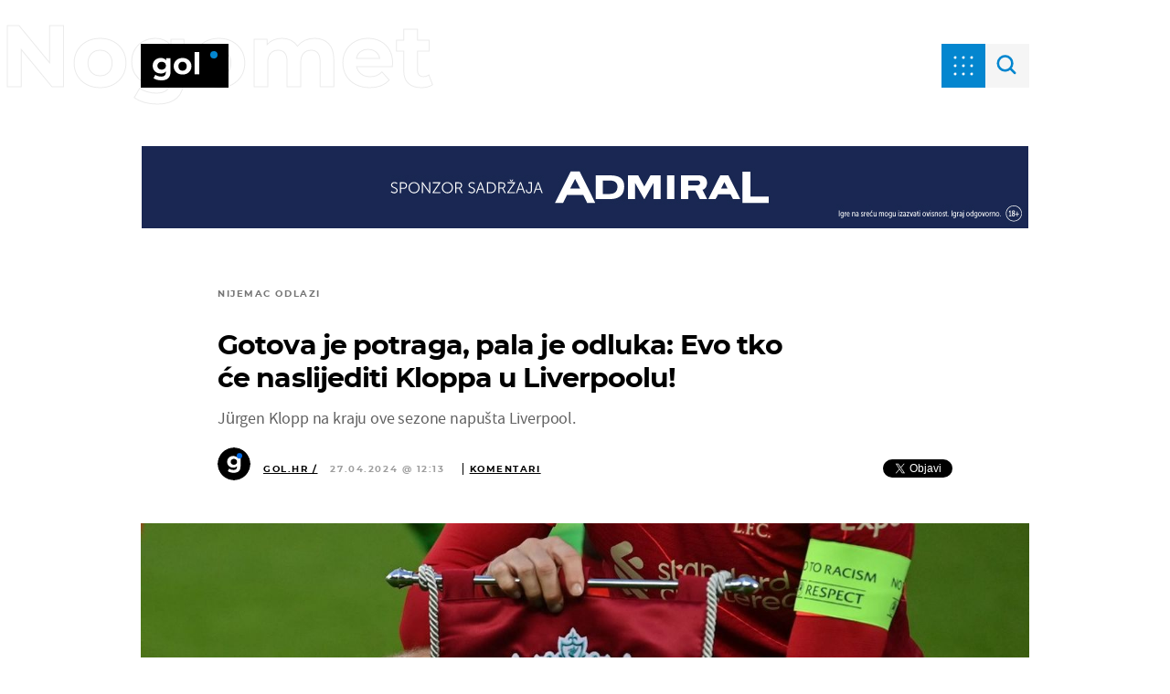

--- FILE ---
content_type: image/svg+xml
request_url: https://gol.dnevnik.hr/static/hr/cms/gol_2020/img/icons/instagram.svg
body_size: 154
content:
<svg width="22" height="22" viewBox="0 0 22 22" fill="none" xmlns="http://www.w3.org/2000/svg">
<path d="M11 5.60938C8 5.60938 5.60938 8.04688 5.60938 11C5.60938 14 8 16.3906 11 16.3906C13.9531 16.3906 16.3906 14 16.3906 11C16.3906 8.04688 13.9531 5.60938 11 5.60938ZM11 14.5156C9.07812 14.5156 7.48438 12.9688 7.48438 11C7.48438 9.07812 9.03125 7.53125 11 7.53125C12.9219 7.53125 14.4688 9.07812 14.4688 11C14.4688 12.9688 12.9219 14.5156 11 14.5156ZM17.8438 5.42188C17.8438 4.71875 17.2812 4.15625 16.5781 4.15625C15.875 4.15625 15.3125 4.71875 15.3125 5.42188C15.3125 6.125 15.875 6.6875 16.5781 6.6875C17.2812 6.6875 17.8438 6.125 17.8438 5.42188ZM21.4062 6.6875C21.3125 5 20.9375 3.5 19.7188 2.28125C18.5 1.0625 17 0.6875 15.3125 0.59375C13.5781 0.5 8.375 0.5 6.64062 0.59375C4.95312 0.6875 3.5 1.0625 2.23438 2.28125C1.01562 3.5 0.640625 5 0.546875 6.6875C0.453125 8.42188 0.453125 13.625 0.546875 15.3594C0.640625 17.0469 1.01562 18.5 2.23438 19.7656C3.5 20.9844 4.95312 21.3594 6.64062 21.4531C8.375 21.5469 13.5781 21.5469 15.3125 21.4531C17 21.3594 18.5 20.9844 19.7188 19.7656C20.9375 18.5 21.3125 17.0469 21.4062 15.3594C21.5 13.625 21.5 8.42188 21.4062 6.6875ZM19.1562 17.1875C18.8281 18.125 18.0781 18.8281 17.1875 19.2031C15.7812 19.7656 12.5 19.625 11 19.625C9.45312 19.625 6.17188 19.7656 4.8125 19.2031C3.875 18.8281 3.17188 18.125 2.79688 17.1875C2.23438 15.8281 2.375 12.5469 2.375 11C2.375 9.5 2.23438 6.21875 2.79688 4.8125C3.17188 3.92188 3.875 3.21875 4.8125 2.84375C6.17188 2.28125 9.45312 2.42188 11 2.42188C12.5 2.42188 15.7812 2.28125 17.1875 2.84375C18.0781 3.17188 18.7812 3.92188 19.1562 4.8125C19.7188 6.21875 19.5781 9.5 19.5781 11C19.5781 12.5469 19.7188 15.8281 19.1562 17.1875Z" fill="#EEEEEE"/>
</svg>


--- FILE ---
content_type: text/javascript
request_url: https://html-load.com/loader.min.js
body_size: 28709
content:
// 
//# sourceMappingURL=[data-uri]
(function(){function e(n,o){const r=t();return(e=function(e,t){return r[e-=302]})(n,o)}function t(){const e=["eVw2WmcxcW1ea3pjJ3woWWlvUiI+Rgo=",'{"apply-ratio":1,"',"close","configIndex","HTMLFormElement","alphaStr","unknown","text/css","collect","onreadystatechange","gpt-nextmillenium","YEg7NFN5TUIuCmZ1eG52I1JyUDNFSlEmOVlbTzBjCUNVbw==","html","fetchScript error(script malformed), url: ","&is_brave=","bWpiMGZldTZseng3a3FoZ29wNGF0ODMxYzkyeXdpcjVu","entries","AS-ENCODED-VAL","EventTarget","self","cmVzZXJ2ZWQySW5wdXQ=","aW5wdXQ=","isInAdIframe","getOwnPropertyDescriptor","cXA1cjg0Mnljdnhqb3diYXo3dWh0czlnazZpMGVtbjEzZg==","Jmo8UkRzW1c+YnVrTWBjPzEpCWw=","OTF5c3hlOGx1b3JuNnZwY2l3cQ==","Map","cssText","document.classList.remove not work","blN5TkRHJ01qL288VSBsIlFFa21pWDJIe1pZSmg0JT1f","number","fromCharCode","w2g","firefox","ar-v1","mezzomedia","coupang-dynamic","S1ppe140PG0iNSdjJQpYTHVyeXBxQThbZUl3LURSfGtiQg==","edge","name","childElementCount","36XsuhSE","object","string","&domain=","O2ZlUVhcLk54PHl9MgpVOWJJU0wvNmkhWXUjQWh8Q15a","referrer","isInRootIframe","HTMLAnchorElement","getDeviceInfo","22lUzWRD","})()","httpEquiv","reserved1Input","eventId=","728px","picrew.me",", X-Length: ","profile","dVY2fSlRJz9Ee1NlQU1YNDtFZg==","server","PEdjcE9JLwl6QVglNj85byByLmJtRlJpZT5Lc18pdjtWdQ==","searchParams","eventName","responseType","addModule","isBrave","Rzc1MmVgTFh4J1ptfTk8CXs/Rg==","X-Crc32","cache_is_blocking_ads","gpt-highfivve","api","Py0wOHRQKEpIMUVHeyVbaiZzIiBENWs=","XMLHttpRequest.onreadystatechange","czN6Ym85YWhnZjdsazV5MGN1bXJwcW53eDZpNGpldnQy","encodeURIComponent","href","as-empty-bidder","Tig5fCEvX1JEdjZRKSI4P0wjaFdscjs=","AdShield API cmd.push","isGecko","status code: ","cmVzZXJ2ZWQy","script not executed(blob)","Failed to decode protect-url: url is empty","btoa","body","HTMLLinkElement","djlhcHlpazYyMzBqNW1sN244YnVxcmYxemdzY2V3eHQ0","URL","freestar","cmE7TUg3emZBb1EJeFRVaD9uPSFOSks5PHZgNXsjbVsz","blob:","symbol","navigator","getAttributeNames","VHNwektcVnZMMzkpOlBSYTh4Oy51ZyhgdD93XTZDT2ZGMQ==","clearInterval","dWwyb3cwMWo5enE1OG1mazRjdjM3YWJzeWlndGVoNnhu","Firefox/","VGhlcmUgd2FzIGEgcHJvYmxlbSBsb2FkaW5nIHRoZSBwYWdlLiBQbGVhc2UgY2xpY2sgT0sgdG8gbGVhcm4gbW9yZS4=","99XNPnOE","Loader aborted: ","load","isInIframe","d2VneWpwenV4MzhxMmE5dm1pZm90","hostage","appendScriptElementAsync","ME5tfXViQzlMNmt7Nygibng+cz1Lb11JQncveVNnZiVX","__tcfapi not found within timeout","TkduRThhX3kuRmpZTz00dzNdcDc=","setImmediate","send","decodeURIComponent","URLSearchParams","HTMLMediaElement","string-try-catch","eDI5aGI4cHd2c2lsY21xMDY1dDQzN3JueXVvMWpmemtl","cachedResultIsInAdIframe","includes","/resources/v2/","data:","innerWidth","hidden","height","c3hwMlc5IC0zT25TJjdIPXJWNEQ7VFthdyFdTUFJL31MbA==","alt",", cfRay: ","toString","/view","HTMLImageElement","calculatorsoup.com","ZW93NXJmbHVxOHg0emdqNzBwMTNjaTZtaDJzOXRua2Fidg==","XnpHW3dtCkNgPThCdj48Jl0wOlQgTCNweDNYbGktbikuNA==","tagName","N3k6eDIxOF1VI05DfW5XYU1Te0w=","userAgent","c204ZmtocndhOTR5MGV1cGoybnEx","Version/","6MuMPmd","readyState","setProperty","Document","connection","getAttribute","initial","setAttributeNS","WEVRNSU8Sl9oIy4wZj92ZUs6ewlDdXRqYEJQOE5HVWIp","utf-8","debug","insertRule","as-async","Window_decodeURIComponent","opr","constructor","document","a2Zwdg==","hostname","gpt-geniee","dataset","focus/","innerHTML","gpt-funke","port","Element_getAttribute","as_domain","getTime","dispatchEvent","error","floor","edgios","gpt-interworks","top","parse","b2lscjg3dDZnMXFiejVlZjRodnB5Y3VqbXgzbndzMDJrOQ==","width not removed","shift","undefined","PerformanceEntry","a2AoNTl3aikie2c+c1xvNlRpQXgKTFA/cWFwdDBdLUl5ZQ==","stopImmediatePropagation","cmVzZXJ2ZWQxT3V0cHV0","cultureg","idx","ybar","ABCDEFGHIJKLMNOPQRSTUVWXYZabcdefghijklmnopqrstuvwxyz","gpt-adapex","wrong googletag.pubads()","filter","char must be length 1","MWtvaG12NHJsMDgzNjJhaXA3ZmpzNWN0YnF5Z3p3eG5l","protocol","dXNqbDRmaHdicHIzaXl6NXhnODZtOWV2Y243b2swYTIxdA==","(E2) Invalid protect url: ","location","MUVIYi58dT9wKHFmUGl0eSdyNk8lCXc9XTlCSlJEOzo4aw==","replaceState","CSSStyleDeclaration","poster","traffective","forEach","num","link","call","script malformed. source length: ","geniee","about:","XMLHttpRequest","iterator","UUNBQlYiXSMwamImV282dDpVdWlIZzFyUEQ0JSlSbE5rLQ==","inventory_name","data-src","clearTimeout","as_loader_version","last_bfa_at","[data-uri]","gpt-clickio","8797222jkMkcf","return this","http://","display","gpt-andbeyond","MyV0CXsycmNrZnlYUl0/TksmL0ZndztUU01tbi03X2lVLg==","bkVlSkthLjpQe0E7eDBVTCI0J1hGbXx9d2Z2elEjN1pTKA==","no purpose 1 consent","fxios/","removeEventListener","Date.now is not a number","mailto:","whale","insertAfter","then","listenerId","opt/","javascript:","minutemedia","Node_insertBefore","e2VGJU9YclEyPm5wM0pOXTQ3dQ==","outerWidth","fuse","X-Length","response","script:","History","bXRlcWgweXM2MnAxZnhqNTg5cm80YXVuemxpZzNjN3diaw==","_as_req","headers","gpt-anymind","adshield-native","outerHeight","cmVzZXJ2ZWQyT3V0cHV0","scrollX","frames","players","adshield","sectionChange","[native code]","reserved2Input","adpushup","dXl5aw==","reserved1","script","JlhEX1FPaE1ybHRwUjFjNHpHClk=","hash","QiBjMQkzRlklPGZfYjJsdV44Wk5DeiNHJ3ZXTTdyJlE9","Worker","from","replaceSync","write","requestIdleCallback","scribd.com","N3VpbDVhM2d4YnJwdHZqZXltbzRjMDl3cXpzNjgybmYx","copyScriptElement","tcloaded","stack","purpose","yahoo-mail-v1","gpt-adingo","rtt","as-revalidator","type","POST","as_window_id","NGJvdjI4c3lxN3hhY2VnNjVmbTA5cnQzbGlobmt1empwMQ==","getElementsByTagName","Script","loading","adfit","ZmthZA==","UserAgent","_isTcfNeeded","Navigator","resource","KAlFSENfO3MvLldnTmZWbCB6OU1ZaFF9VGo6SkZVUykj","exec","eventStatus","Range","gpt-nextmillennium","_as_res","responseXML","removeAttribute","sping","em1wYw==",'{"type": "tag", "marshalled": "<html></html>"}',"reserved2","document - find element","cGhtMjF2OWN3NGI3M3lnbG5meG90YXpzdWo4cXJrNjUwaQ==","VW4gcHJvYmzDqG1lIGVzdCBzdXJ2ZW51IGxvcnMgZHUgY2hhcmdlbWVudCBkZSBsYSBwYWdlLiBWZXVpbGxleiBjbGlxdWVyIHN1ciBPSyBwb3VyIGVuIHNhdm9pciBwbHVzLg==","document.getElementsByClassName","map","childNodes","function a0v(F,v){const h=a0F();return a0v=function(L,H){L=L-0x85;let E=h[L];return E;},a0v(F,v);}function a0F(){const y=['length','includes','removeEventListener','99DdfTHL','message','426867skijjn','926090UmJmXE','5618020JaGBio','forEach','delete','9152640ERdRZO','get','c3RyaW5n','setTimeout','handleEvent','eval','requestIdleCallback','399064oRTnwg','168YhZGAx','test','requestAnimationFrame','error','call','set','addEventListener','filter','load','61678oqLYfA','setInterval','ZnVuY3Rpb24','prototype','click','3732384LyVUeN','27bKBjKK','slice'];a0F=function(){return y;};return a0F();}(function(F,v){const i=a0v,h=F();while(!![]){try{const L=-parseInt(i(0x94))/0x1+parseInt(i(0x9e))/0x2*(parseInt(i(0x86))/0x3)+-parseInt(i(0xa3))/0x4+parseInt(i(0x89))/0x5+parseInt(i(0x8d))/0x6+parseInt(i(0x88))/0x7*(parseInt(i(0x95))/0x8)+-parseInt(i(0xa4))/0x9*(parseInt(i(0x8a))/0xa);if(L===v)break;else h['push'](h['shift']());}catch(H){h['push'](h['shift']());}}}(a0F,0xf2094),((()=>{const G=a0v,F=(E,B)=>typeof E===B,v=atob(G(0xa0)),h=atob(G(0x8f));if(!F(h,h))return;{const E=RegExp[G(0xa1)][G(0x96)];RegExp[G(0xa1)][G(0x96)]=function(B){const g=G;return E[g(0x99)](this,B);};}[G(0x97),G(0x93),G(0x9f),G(0x90)][G(0x9c)](B=>window[B])[G(0x8b)](B=>window[B]=H(window[B],B)),EventTarget[G(0xa1)][G(0x9b)]=H(EventTarget[G(0xa1)][G(0x9b)],G(0x9b),0x1),EventTarget[G(0xa1)][G(0x85)]=H(EventTarget[G(0xa1)][G(0x85)],G(0x85),0x1);const L=new Map();function H(B,u){const P=G;let p=arguments[P(0xa6)]>0x2&&void 0x0!==arguments[0x2]?arguments[0x2]:0x0;return function(){const o=P;for(var S=arguments[o(0xa6)],K=new Array(S),N=0x0;N<S;N++)K[N]=arguments[N];const Q=K[o(0xa5)](0x0,p),Y=K[p],b=K[o(0xa5)](p+0x1);if(!Y)return B[o(0x99)](this,...K);if(o(0x9f)!==u&&o(0x90)!==u&&!F(Y,v)&&!F(Y[o(0x91)],v))return B[o(0x99)](this,...K);let f=null;if(o(0x9b)===u||o(0x85)===u){const I=[o(0x9d),o(0x98),o(0x87),o(0xa2)],J=Q[0x0];if(!I[o(0xa7)](J))return B[o(0x99)](this,...K);L[o(0x8e)](this)||L[o(0x9a)](this,new Map()),L[o(0x8e)](this)[o(0x8e)](J)||L[o(0x8e)](this)[o(0x9a)](J,new Map()),f=L[o(0x8e)](this)[o(0x8e)](J)[o(0x8e)](Y);}if(f=f||function(){const W=o;for(var x=arguments[W(0xa6)],X=new Array(x),m=0x0;m<x;m++)X[m]=arguments[m];return F(Y,v)?Y[W(0x99)](this,...X):F(Y,h)?window[W(0x92)](Y):F(Y[W(0x91)],v)?Y[W(0x91)][W(0x99)](Y,...X):void 0x0;},o(0x9b)===u){const x=Q[0x0];L[o(0x8e)](this)[o(0x8e)](x)[o(0x9a)](Y,f);}else{if(o(0x85)===u){const X=Q[0x0],m=L[o(0x8e)](this)[o(0x8e)](X)[o(0x8e)](Y)||Y;return L[o(0x8e)](this)[o(0x8e)](X)[o(0x8c)](Y),B[o(0x99)](this,...Q,m,...b);}}return B[o(0x99)](this,...Q,f,...b);};}})()));","setIsTcfNeeded","CSSStyleSheet","insertBefore","document.getElementsByTagName","ODk1dDdxMWMydmVtZnVrc2w2MGh5empud28zNGJ4cGdp","HTMLElement","edg/","document.classList.contains","1349100etGmus","slice","Array","gpt-rubicon","https://cadmus.script.ac","M2Jwa2ltZnZ4ZTcxNm56b3lydzBxNTI=","MW53c3I3dms4ZmgwbDN1dDkyamlncXg2ejQ1Y3BibXlv","dmJybDRzN3U5ZjhuejVqcHFpMG13dGU2Y3loYWcxM294","postMessage","atob-btoa","Event","matches","TopLevelCss","isSafari","true","eDUwdzRvZTdjanpxOGtyNmk5YWZ0MnAxbmd1bG0zaHlidg==","YmphM3prZnZxbHRndTVzdzY3OG4=","eWJmcQ==","contentWindow","promise","&error=","atob","parseInt","duration","document - link element","reload","IFrame","azk2WUsodi8mSUNtR0IJNWJ6YT9IY1BfMVcgcVJvQS49Cg==",", source length: ","XncgVl8xcWs2OmooImc+aSVlfEwyY0k=","bWFHO0ZULmUyY1l6VjolaX0pZzRicC1LVVp5PHdMCl8/","rel","MHQ4a2JmMjZ1ejlzbWg3MTRwY2V4eQ==","math-random","QjggL1k5b11WSENfcDN5dApoVE9OaTVxNklHLXI9Mmcl","Element_setAttribute","Css","style","log","document.getElementById","sdkVersion","findLastIndex","some","getComputedStyle","raptive","nhn","domain switched","promise tainted","insertAdjacentElement","async","object-keys","Invalid protect url prefix: ","b3V0cHV0","Jm0yR1Q1SXJQIiAuQihvPTppZ2JKcFduejd0Y3ZOWmA+Cg==","Node_appendChild","stringify","player","data-sdk","ssmas","message","elementFromPoint","ddg/","samsungbrowser","stylesheet","abc","bWlsYmAjM0JhcV07RFRWP2UuPCAmYw==","document.querySelector","gpt-ima-adshield","gecko/","Failed to execute packing script","bnh6bg==","b3U3ZXJjdnc5bDAxeWdobmZpcDY4NWJ6eHF0YWszc2ptNA==","CSSStyleDeclaration.set/get/removeProperty","eval","aXp4c29tcWgzcDhidmdhNDl3N2Z5MnRsdWM2ZTVuMDFy","findIndex","7Y6Y7J207KeA66W8IOu2iOufrOyYpOuKlCDspJEg66y47KCc6rCAIOuwnOyDne2WiOyKteuLiOuLpC4g7J6Q7IS47ZWcIOuCtOyaqeydhCDrs7TroKTrqbQgJ+2ZleyduCfsnYQg7YG066at7ZWY7IS47JqULg==","documentElement","combo","textContent","apply","finally","HTMLScriptElement","cDkxdHp4NGlic2h3ZjNxeWVuNTA2dWdvMm1rdjhscmpjNw==","Integrity check failed: ","isNaN","Url","bzlxemF4dHA0MDZ3a2U3aWIyZzM4Znltdmo1bGNoMW5y","cmVzZXJ2ZWQx","prod","indexOf","adthrive","Response","reduce","none","writeln","iframe","min","adsense","cadmus script blocked","edl","HTMLVideoElement","NFdCXTM+CW89bk12Y0thd19yVlI3emxxbSlGcGA6VGdPJw==","find","M2M1MWdvcTQwcHphbDlyNnh1dnRrZXkyc3duajdtaWhi","Failed to fetch script: ","intersectionRatio","Failed to get key from: ","polarbyte","Yzc4NjNxYnNtd3k1NG90bmhpdjE=","trim","search","tpmn","insertAdjacentHTML","brave","HTMLStyleElement","img","chrome","adshieldMaxRTT","innerText","#as_domain","JSON","EventTarget_addEventListener","crios","inventories_key","onLine","signalStatus","query","querySelectorAll","setHTMLUnsafe","try-catch","NzRoZnZidGNqMmVyb2EwdWw1Nnl3M2lucXhrZ3A5bTF6cw==","gpt-publisher","reverse","abs","MzZxejBtdjl0bmU3a3dyYTVpMXVqeDI4b3lmc3BjZ2xoNA==","string-api","d3IyNzV5b2dzajRrdjAzaXpjbngxdWFxYjhwZmxtNnRo","_fa_","Window","IntersectionObserverEntry","NWY7VnQicURMQjkxJ20KfT9SNlMoWiNBYEpyMEhRbEtQKQ==","adshield-api","gpt-tdn","trident","set","aXRoYw==","pubads","ZndiaA==","getBoundingClientRect","googletag","DOMParser","eX1YV11PJkdsL0N0KXNZQjgtYkY0UgpEJ3BTRTBcdS5aUA==","DocumentFragment","xhr.onreadystatechange not set","closest","gpt-vuukle","test/v1ew/failed","Nm52OGNqZ3picXMxazQ5d2x4NzUzYWU=","application/javascript","Promise","isSamsungBrowser","ing","TlhHdDU9fV1iSWtoKThUPnAtfGVXcw==","nthChildOf","MessagePort","OWptYW53eXF4MHM1NHp1dG82aA==","N2d0a3JwYzQ1bndoNmk4amZ2OTNic3lsYXFlem11Mm8xMA==","gpt-firstimpression","race","extra","requestIdleCallback not exists","RegExp","RVlmP1JOMmF9V2JVNWVIX3xTdEpv","domain switch: no src attribute","element-attributes","frameElement","papi","content","eDxbeWtZJTEtc0s5X0MwUmFqIzhPTGxdL0h3aHFGVQkz","https://report.error-report.com/modal?","str","Headers","visualViewport","<html></html>","cmd","AdShield API cmd.push result","dable","sentrySampleRatio","defineProperty","Clean.io Inc.","setAttribute","function","sendBeacon","as_modal_loaded","getElementById","MessageEvent","jkl","dmtkcw==","tel:","tag","android","Y29rcQ==","worldhistory.org","catch","opera","AdShield API","origin","azUyM3RscHplcXZzMHlqaDgxb2d1YTZ3bmJyN2M5bWY0aQ==","Date.now","eTkzcmZ0czdseHE4dmtnamVuNW0waTZ3emhhcDF1Y2Iybw==","input","loader","requestAnimationFrame","em5iZw==","getWindowId","error on contentWindow","wrong contentWindow","toPrimitive","setItem","localStorage","fGAJJ1JxajZDTldIXUk4c3g3dTNm","ariaLabel","Zm1qeA==","getElementsByClassName","as_","Failed to load script: ","innerHeight","7154960eNJgIs","ghi","getItem","as-extra","fetchScript error(status: ","HTMLSourceElement","responseURL","aXZtc2xyNDhhY2Uzem9rZ3h0MTBiNnA=","can't access document.hidden","safari","src","Date","Error","contains","aWQ=","data-query","randomize","getPropertyValue","Node_baseURI","AdShield API cmd","charset","createObjectURL","&title=","host","className","Element.remove","span","gpt-adpushup","Y3J4bWpmN3loZ3Q2bzNwOGwwOWl2","head","add","KHIlOTZqVks3e2tQCWdEaE9jRnMnMTtNIkl1UVoveXFB","__gpp not found within timeout","keyval","pubkey","property","document.head.appendChild, removeChild, childNodes",". Phase: ","element-tagName","Blob","action","setTimeout","parentNode","1021131KVJHVf","reject","join","recovery","Y3E5ODM0a2h3czJ0cmFnajdmbG55bXU=","pagehide","split","NW52MWllZ3phMjY5anU4c29reTA0aDNwN3JsdGN4bWJx","http:","ZT9gM0FVPDJaWzsJaUpFRlYnfFBhOFQ1ai0udiA6cSNIKQ==","gpt-adshield","hasAttribute","PerformanceResourceTiming","charAt","def","Invalid reserved state: ","delete","/resources/","replaceChild","max",", StatusCode: [","json","bTg5NjFxd3pnaHUyN3hlb2FwbjNrNWlsdnJmamM0c3l0MA==","fXFCPHpgUFpbWUg6MHNqdmFPcA==","div","consents","classList","originalUrl","aXJycg==","removeChild","push","text","language","function a0Z(e,Z){const L=a0e();return a0Z=function(w,Q){w=w-0xf2;let v=L[w];return v;},a0Z(e,Z);}function a0e(){const eD=['onload','as_','526myoEGc','push','__sa_','__as_ready_resolve','__as_rej','addEventListener','LOADING','XMLHttpRequest','entries','getOwnPropertyDescriptor','_as_prehooked_functions','status','script_onerror','__fr','xhr_defer','href','isAdBlockerDetected','length','then','8fkpCwc','onerror','apply','readyState','_as_prehooked','set','__as_new_xhr_data','Window','catch','charCodeAt','location','document','onreadystatechange','__as_xhr_open_args','_as_injected_functions','DONE','open','toLowerCase','handleEvent','defineProperty','name','54270lMbrbp','__as_is_xhr_loading','prototype','decodeURIComponent','contentWindow','EventTarget','407388pPDlir','__as_xhr_onload','collect','get','call','JSON','setAttribute','Element','btoa','__as_is_ready_state_change_loading','GET','4281624sRJEmx','__origin','currentScript','1433495pfzHcj','__prehooked','1079200HKAVfx','window','error','687boqfKv','fetch','load','1578234UbzukV','function','remove','hostname','adshield'];a0e=function(){return eD;};return a0e();}(function(e,Z){const C=a0Z,L=e();while(!![]){try{const w=-parseInt(C(0x10a))/0x1*(-parseInt(C(0x114))/0x2)+-parseInt(C(0xf7))/0x3+-parseInt(C(0x127))/0x4*(parseInt(C(0x13c))/0x5)+parseInt(C(0x10d))/0x6+parseInt(C(0x105))/0x7+parseInt(C(0x107))/0x8+-parseInt(C(0x102))/0x9;if(w===Z)break;else L['push'](L['shift']());}catch(Q){L['push'](L['shift']());}}}(a0e,0x24a95),((()=>{'use strict';const m=a0Z;const Z={'HTMLIFrameElement_contentWindow':()=>Object[m(0x11d)](HTMLIFrameElement[m(0xf3)],m(0xf5)),'XMLHttpRequest_open':()=>Q(window,m(0x11b),m(0x137)),'Window_decodeURIComponent':()=>Q(window,m(0x12e),m(0xf4)),'Window_fetch':()=>Q(window,m(0x12e),m(0x10b)),'Element_setAttribute':()=>Q(window,m(0xfe),m(0xfd)),'EventTarget_addEventListener':()=>Q(window,m(0xf6),m(0x119))},L=m(0x116)+window[m(0xff)](window[m(0x131)][m(0x123)]),w={'get'(){const R=m;return this[R(0xf9)](),window[L];},'collectOne'(v){window[L]=window[L]||{},window[L][v]||(window[L][v]=Z[v]());},'collect'(){const V=m;window[L]=window[L]||{};for(const [v,l]of Object[V(0x11c)](Z))window[L][v]||(window[L][v]=l());}};function Q(v,l,X){const e0=m;var B,s,y;return e0(0x108)===l[e0(0x138)]()?v[X]:e0(0x132)===l?null===(B=v[e0(0x132)])||void 0x0===B?void 0x0:B[X]:e0(0xfc)===l?null===(s=v[e0(0xfc)])||void 0x0===s?void 0x0:s[X]:null===(y=v[l])||void 0x0===y||null===(y=y[e0(0xf3)])||void 0x0===y?void 0x0:y[X];}((()=>{const e2=m;var v,X,B;const y=W=>{const e1=a0Z;let b=0x0;for(let O=0x0,z=W[e1(0x125)];O<z;O++){b=(b<<0x5)-b+W[e1(0x130)](O),b|=0x0;}return b;};null===(v=document[e2(0x104)])||void 0x0===v||v[e2(0x10f)]();const g=function(W){const b=function(O){const e3=a0Z;return e3(0x113)+y(O[e3(0x131)][e3(0x110)]+e3(0x11e));}(W);return W[b]||(W[b]={}),W[b];}(window),j=function(W){const b=function(O){const e4=a0Z;return e4(0x113)+y(O[e4(0x131)][e4(0x110)]+e4(0x135));}(W);return W[b]||(W[b]={}),W[b];}(window),K=e2(0x113)+y(window[e2(0x131)][e2(0x110)]+e2(0x12b));(X=window)[e2(0x117)]||(X[e2(0x117)]=[]),(B=window)[e2(0x118)]||(B[e2(0x118)]=[]);let x=!0x1;window[e2(0x117)][e2(0x115)](()=>{x=!0x0;});const E=new Promise(W=>{setTimeout(()=>{x=!0x0,W();},0x1b5d);});function N(W){return function(){const e5=a0Z;for(var b=arguments[e5(0x125)],O=new Array(b),z=0x0;z<b;z++)O[z]=arguments[z];return x?W(...O):new Promise((k,S)=>{const e6=e5;W(...O)[e6(0x126)](k)[e6(0x12f)](function(){const e7=e6;for(var f=arguments[e7(0x125)],q=new Array(f),A=0x0;A<f;A++)q[A]=arguments[A];E[e7(0x126)](()=>S(...q)),window[e7(0x118)][e7(0x115)]({'type':e7(0x10b),'arguments':O,'errArgs':q,'reject':S,'resolve':k});});});};}const I=W=>{const e8=e2;var b,O,z;return e8(0x101)===(null===(b=W[e8(0x134)])||void 0x0===b?void 0x0:b[0x0])&&0x0===W[e8(0x11f)]&&((null===(O=W[e8(0x134)])||void 0x0===O?void 0x0:O[e8(0x125)])<0x3||!0x1!==(null===(z=W[e8(0x134)])||void 0x0===z?void 0x0:z[0x2]));},M=()=>{const e9=e2,W=Object[e9(0x11d)](XMLHttpRequest[e9(0xf3)],e9(0x133)),b=Object[e9(0x11d)](XMLHttpRequest[e9(0xf3)],e9(0x12a)),O=Object[e9(0x11d)](XMLHttpRequestEventTarget[e9(0xf3)],e9(0x128)),z=Object[e9(0x11d)](XMLHttpRequestEventTarget[e9(0xf3)],e9(0x112));W&&b&&O&&z&&(Object[e9(0x13a)](XMLHttpRequest[e9(0xf3)],e9(0x133),{'get':function(){const ee=e9,k=W[ee(0xfa)][ee(0xfb)](this);return(null==k?void 0x0:k[ee(0x103)])||k;},'set':function(k){const eZ=e9;if(x||!k||eZ(0x10e)!=typeof k)return W[eZ(0x12c)][eZ(0xfb)](this,k);const S=f=>{const eL=eZ;if(this[eL(0x12a)]===XMLHttpRequest[eL(0x136)]&&I(this))return this[eL(0x100)]=!0x0,E[eL(0x126)](()=>{const ew=eL;this[ew(0x100)]&&(this[ew(0x100)]=!0x1,k[ew(0xfb)](this,f));}),void window[eL(0x118)][eL(0x115)]({'type':eL(0x122),'callback':()=>(this[eL(0x100)]=!0x1,k[eL(0xfb)](this,f)),'xhr':this});k[eL(0xfb)](this,f);};S[eZ(0x103)]=k,W[eZ(0x12c)][eZ(0xfb)](this,S);}}),Object[e9(0x13a)](XMLHttpRequest[e9(0xf3)],e9(0x12a),{'get':function(){const eQ=e9;var k;return this[eQ(0x100)]?XMLHttpRequest[eQ(0x11a)]:null!==(k=this[eQ(0x12d)])&&void 0x0!==k&&k[eQ(0x12a)]?XMLHttpRequest[eQ(0x136)]:b[eQ(0xfa)][eQ(0xfb)](this);}}),Object[e9(0x13a)](XMLHttpRequestEventTarget[e9(0xf3)],e9(0x128),{'get':function(){const ev=e9,k=O[ev(0xfa)][ev(0xfb)](this);return(null==k?void 0x0:k[ev(0x103)])||k;},'set':function(k){const el=e9;if(x||!k||el(0x10e)!=typeof k)return O[el(0x12c)][el(0xfb)](this,k);const S=f=>{const er=el;if(I(this))return this[er(0xf2)]=!0x0,E[er(0x126)](()=>{const eX=er;this[eX(0xf2)]&&(this[eX(0xf2)]=!0x1,k[eX(0xfb)](this,f));}),void window[er(0x118)][er(0x115)]({'type':er(0x122),'callback':()=>(this[er(0xf2)]=!0x1,k[er(0xfb)](this,f)),'xhr':this});k[er(0xfb)](this,f);};S[el(0x103)]=k,O[el(0x12c)][el(0xfb)](this,S);}}),Object[e9(0x13a)](XMLHttpRequestEventTarget[e9(0xf3)],e9(0x112),{'get':function(){const eB=e9;return z[eB(0xfa)][eB(0xfb)](this);},'set':function(k){const es=e9;if(x||!k||es(0x10e)!=typeof k)return z[es(0x12c)][es(0xfb)](this,k);this[es(0xf8)]=k,this[es(0x119)](es(0x109),S=>{const ey=es;I(this)&&window[ey(0x118)][ey(0x115)]({'type':ey(0x122),'callback':()=>{},'xhr':this});}),z[es(0x12c)][es(0xfb)](this,k);}}));};function P(W){return function(){const eg=a0Z;for(var b=arguments[eg(0x125)],O=new Array(b),z=0x0;z<b;z++)O[z]=arguments[z];return this[eg(0x134)]=O,W[eg(0x129)](this,O);};}function Y(W,b,O){const et=e2,z=Object[et(0x11d)](W,b);if(z){const k={...z,'value':O};delete k[et(0xfa)],delete k[et(0x12c)],Object[et(0x13a)](W,b,k);}else W[b]=O;}function D(W,b,O){const ej=e2,z=W+'_'+b,k=w[ej(0xfa)]()[z];if(!k)return;const S=ej(0x108)===W[ej(0x138)]()?window:ej(0x132)===W?window[ej(0x132)]:ej(0xfc)===W?window[ej(0xfc)]:window[W][ej(0xf3)],f=function(){const eK=ej;for(var A=arguments[eK(0x125)],U=new Array(A),F=0x0;F<A;F++)U[F]=arguments[F];try{const J=j[z];return J?J[eK(0xfb)](this,k,...U):k[eK(0xfb)](this,...U);}catch(G){return k[eK(0xfb)](this,...U);}},q=O?O(f):f;Object[ej(0x13a)](q,ej(0x13b),{'value':b}),Object[ej(0x13a)](q,ej(0x106),{'value':!0x0}),Y(S,b,q),window[ej(0x117)][ej(0x115)](()=>{const ex=ej;window[ex(0x111)]&&!window[ex(0x111)][ex(0x124)]&&S[b]===q&&Y(S,b,k);}),g[z]=q;}window[K]||(w[e2(0xf9)](),D(e2(0x11b),e2(0x137),P),D(e2(0xfe),e2(0xfd)),D(e2(0x12e),e2(0x10b),N),(function(){const eN=e2,W=(z,k)=>new Promise((S,f)=>{const eE=a0Z,[q]=k;q[eE(0x121)]?f(k):(E[eE(0x126)](()=>f(k)),z[eE(0x119)](eE(0x10c),()=>S()),window[eE(0x118)][eE(0x115)]({'type':eE(0x120),'reject':()=>f(k),'errArgs':k,'tag':z}));}),b=Object[eN(0x11d)](HTMLElement[eN(0xf3)],eN(0x128));Object[eN(0x13a)](HTMLElement[eN(0xf3)],eN(0x128),{'get':function(){const eI=eN,z=b[eI(0xfa)][eI(0xfb)](this);return(null==z?void 0x0:z[eI(0x103)])||z;},'set':function(z){const eo=eN;var k=this;if(x||!(this instanceof HTMLScriptElement)||eo(0x10e)!=typeof z)return b[eo(0x12c)][eo(0xfb)](this,z);const S=function(){const ei=eo;for(var f=arguments[ei(0x125)],q=new Array(f),A=0x0;A<f;A++)q[A]=arguments[A];return W(k,q)[ei(0x12f)](U=>z[ei(0x129)](k,U));};S[eo(0x103)]=z,b[eo(0x12c)][eo(0xfb)](this,S);}});const O=EventTarget[eN(0xf3)][eN(0x119)];EventTarget[eN(0xf3)][eN(0x119)]=function(){const eM=eN;for(var z=this,k=arguments[eM(0x125)],S=new Array(k),f=0x0;f<k;f++)S[f]=arguments[f];const [q,A,...U]=S;if(x||!(this instanceof HTMLScriptElement)||eM(0x109)!==q||!(A instanceof Object))return O[eM(0xfb)](this,...S);const F=function(){const eP=eM;for(var J=arguments[eP(0x125)],G=new Array(J),H=0x0;H<J;H++)G[H]=arguments[H];return W(z,G)[eP(0x12f)](T=>{const eY=eP;eY(0x10e)==typeof A?A[eY(0x129)](z,T):A[eY(0x139)](...T);});};O[eM(0xfb)](this,q,F,...U);};}()),M(),window[K]=!0x0);})());})()));","pathname","geniee-prebid","NodeList","teads","version=","SharedStorageWorklet","cookie","value","aTtVaidbPHciRFQwbFpMZ1M4ZiNoeHNNVn10eTpFLSlg","srcset","adsinteractive","nextSibling","], X-Crc32: ","bmxvYw==","fetchLater","bottom","LklwPnN6SjhFd2FoWU0vdjt5S2M9ZgooW19UIHEzbk9T","parseFloat","__sa_","resources://","dXk4b2EyczZnNGozMDF0OWJpcDdyYw==","String","regexp-test","responseText","error on googletag.pubads()","status","Cf-Ray","warn","aG5bUlhtfERPSC86LkVWS0o7NH1TVQ==","symplr","replaceScriptElementAsync","Failed to load website due to adblock: ","44787SRRxvh","article","overflow","anymind","flatMap","gpt-adsinteractive","InE0CkozZmtaaGombHRgd0g1MFQ9J2d8KEVQW0ItUVlE","ZnU2cXI4cGlrd2NueDFhc3RtNDc5YnZnMmV6bG8wM2h5","sleipnir/","a24xZWhvNmZqYnI0MHB4YzlpMnE=","match",'":[{"id":"',"https://html-load.com","resources-v2://","base64 failed","now","Timed out waiting for consent readiness","v7.5.70","output","stopPropagation","document.querySelectorAll","remove","&message=","append","Window_fetch","adingo","endpoint","728","replace","ZWhvcg==","confirm","width not set properly","UWpeIE5DVXY1NGxlIlZNbV8zMEdM","https:","document.hidden","Invalid protect url: ","&host=","parseFromString","source","ZGdnbg==",", Script-Crc32: ","document.documentElement.clientWidth, clientHeight","useragent","Element_attributes","a3JCSnREKFFsdl4+I1toe1gxOW8mU0VBTS9uIk89IDA1UA==","createElement","token=","a3luYg==","gpt-enliple","tags","lastIndexOf","right","resolve","NmFreWhvcjgwbTM3c2xmdzF2eHA=","reserved2Output","document.createElement","random","bGU0OTcxbTVpcnB1a3hqdjNzcTJvOHk2MGduYnp0aHdmYQ==","Number","reserved1Output","DOMTokenList","setInterval","intersectionRect","dzFHcD4weUJgNVl0XGU0Ml1eQzNPVVhnYiBufWEnVGZxew==","length","VHg8V3xYdmN1YkN6LWVrVS8gb2lNCSY6JUlnPjJoe3Nb","Function","check","script not executed(inline)","scrollY","&url=","https://","wp-data","cWJ1dw==","keys","querySelector","gpt-minutemedia","transferSize","parentElement","bml1ZTh0bXlhY2ozbDkxcTY1Znhid3pydjdwbzJnazQw","Date.now is not a function","eDhiM2xuMWs5bWNlaXM0dTB3aGpveXJ6djVxZ3RhcGYyNw==","evaluate","cnlwYQ==","@@toPrimitive must return a primitive value.","test/view/passed","window","/report?","parent","https://report.error-report.com/modal?eventId=&error=","version","&request_id=","elem",".js","charCodeAt","encodedBodySize","child-0","Nm03a3dlM3Fhb2h1NWc0Yno4aQ==","Node","snigel","XHlqTUYtZiJSWwlId3hucylwSUMxPTI1OEU5NlBLOkpPCg==","startsWith","baseURI","div#contents","fromEntries","outerHTML","get-computed-style","Chrome/","FontFace","width","srcdoc","pubstack","eDVBOGhFOT0KUUcxIkN1SidvVihJKT5sYlc0RCNlIEw2","isArray","eXB3engydXNtOG9nNXE3NHRhbmxiNnJpM3ZjZWhqOWtmMQ==","isSleipnir","58154Urgjwg","CrOS","cGxiaTIxY3hmbW8zNnRuNTB1cQ==","scrollWidth","Element","data","adshieldAvgRTT","json.parse","attributionSrc","revokeObjectURL","YTI3NGJjbGp0djBvbXc2ejlnNXAxM3VzOGVraHhpcmZx","target","all","data-resource","http","HTMLMetaElement","toLowerCase","width: 100vw; height: 100vh; z-index: 2147483647; position: fixed; left: 0; top: 0;","encodeURI","Object","getGPPData","boundingClientRect","MG96dXBrcng2cWp3bnlnbDM0bTdpOXRoMWY4djJiZWM1","N3o+Z317L1cjYGNbWlQmc0k8Mi1oYUtYWW4Kbyl4U0ZB","cXhuNml1cDNvdDhnejdmbGN3MDlieQ==","Click","matchAll","left","can't access user-agent","aditude","5905635ubboxZ","createContextualFragment","fetch","dable-tdn","PTZhMEc+UE9vMzdudj94JjFgXTJ0","bzVoa203OHVwMnl4d3Z6c2owYXQxYmdscjZlaTQzbmNx","get","statusText","loader-check","Yml4cXJod245emptNTRvMTJmZTBz","endsWith","__tcfapi","(function(){","Forcepoint","enliple","Math","children","open","contentDocument","getEntriesByType","X2w8IFZ6cURGOjJnNjF3e2ltKCI3TEFaYS9eaiVcJ0s/","currentScript","WwllJjVCXlc+MCMKcmJxSTd9LUF8Yw==","SktqJUlWels8RUgmPUZtaWN1TS46CVMteFBvWnM3CmtB","tri","bTByeWlxdDgzNjJwMWZhdWxqNHpnaA==","cmVzZXJ2ZWQxSW5wdXQ=","ar-yahoo-v1","url","Element_innerHTML","ping","attributes","), url: ","c3ZtbQ==","HTMLIFrameElement","addEventListener","prototype","removeItem","tcString","scrollHeight","/script/","performance","decodeURI","alert","&type=negotiate_fail",'","width":160,"height":600,"position":{"selector":"div#contents","position-rule":"child-0","insert-rule":[]},"original-ads":[{"selector":"div#contents > span#ads"}],"attributes":[]}]}',"div#contents > span#ads","removeProperty","https://report.error-report.com/modal?eventId=&error=Vml0YWwgQVBJIGJsb2NrZWQ%3D&domain=","VzB8N196fXtyb1lraFhMXiUoJy8+TnRRR2d1WlNBNHZV","__gpp","title","appendChild","isFirefox",", body: ","useractioncomplete","concat","cWdwazM3NW50bDhqdzlybXgyaTBoYzF6dXY0b2J5NnNlZg==","adlib","close-error-report","core-ads","naver","test","scrollX,Y"];return(t=function(){return e})()}(function(){const n=e,o=t();for(;;)try{if(787313===-parseInt(n(1023))/1*(-parseInt(n(878))/2)+-parseInt(n(762))/3*(parseInt(n(1014))/4)+-parseInt(n(908))/5+-parseInt(n(1112))/6*(-parseInt(n(322))/7)+-parseInt(n(653))/8+-parseInt(n(696))/9+parseInt(n(425))/10*(parseInt(n(1074))/11))break;o.push(o.shift())}catch(e){o.push(o.shift())}})(),(()=>{"use strict";const t=e;var n={};n.g=function(){const t=e;if(t(1015)==typeof globalThis)return globalThis;try{return this||new Function(t(323))()}catch(e){if(t(1015)==typeof window)return window}}();const o=t=>{const n=e;let o=0;for(let e=0,r=t[n(826)];e<r;e++)o=(o<<5)-o+t[n(856)](e),o|=0;return o},r=class{static[t(829)](){const e=t;var n,r;let i=arguments[e(826)]>0&&void 0!==arguments[0]?arguments[0]:e(699),c=!(arguments[e(826)]>1&&void 0!==arguments[1])||arguments[1];const a=Date[e(777)](),s=a-a%864e5,l=s-864e5,d=s+864e5,u=e(650)+o(i+"_"+s),m=e(650)+o(i+"_"+l),f=e(650)+o(i+"_"+d);return u===m||u===f||m===f||!(null!==(n=null!==(r=window[u])&&void 0!==r?r:window[m])&&void 0!==n?n:window[f])&&(c&&(window[u]=!0,window[m]=!0,window[f]=!0),!0)}};function i(e){const n=t;return(i=n(617)==typeof Symbol&&n(1066)==typeof Symbol[n(313)]?function(e){return typeof e}:function(e){const t=n;return e&&t(617)==typeof Symbol&&e[t(1127)]===Symbol&&e!==Symbol[t(944)]?t(1066):typeof e})(e)}function c(n,o,r){const c=t;return a=function(t){const n=e;if(n(1015)!=i(t)||!t)return t;var o=t[Symbol[n(643)]];if(void 0!==o){var r=o[n(308)](t,n(1016));if(n(1015)!=i(r))return r;throw new TypeError(n(846))}return String(t)}(o),(o=c(1066)==i(a)?a:a+"")in n?Object[c(614)](n,o,{value:r,enumerable:!0,configurable:!0,writable:!0}):n[o]=r,n;var a}const a=8e3;class s{static[t(417)](e){this[t(395)]=e}static[t(914)](e){const n=t;let o=!(arguments[n(826)]>1&&void 0!==arguments[1])||arguments[1],r=arguments[n(826)]>2&&void 0!==arguments[2]?arguments[2]:n(645);try{return o&&(e=l(e)),window[r][n(655)](e)}catch(e){return""}}static[t(570)](n,o){const r=t;let i=!(arguments[r(826)]>2&&void 0!==arguments[2])||arguments[2],c=arguments[r(826)]>3&&void 0!==arguments[3]?arguments[3]:r(645);try{if(i&&(n=l(n)),!this[r(395)])return window[c][r(644)](n,o);(async function(){const t=r,{enableGpp:i=!1}={},s=await function(){const{tcfTimeoutMs:t=a,requireTcString:n=!0}={};return new Promise((async(o,r)=>{const i=e;try{var c,s;await function(){const t=e;let n=arguments[t(826)]>0&&void 0!==arguments[0]?arguments[0]:a;return new Promise(((e,o)=>{const r=t,i=Date[r(777)](),c=()=>{const t=r;t(617)!=typeof window[t(919)]?Date[t(777)]()-i>n?o(new Error(t(1082))):setTimeout(c,50):e(window[t(919)])};c()}))}(t);let l=!1;const d=e=>!(!e||i(378)!==e[i(400)]&&i(963)!==e[i(400)]||n&&!e[i(946)]),u=(e,t)=>{const n=i;if(t&&!l&&d(e)){l=!0;try{var r,c;null===(r=(c=window)[n(919)])||void 0===r||r[n(308)](c,n(331),2,(()=>{}),e[n(337)])}catch{}o(e)}};null===(c=(s=window)[i(919)])||void 0===c||c[i(308)](s,i(943),2,u),setTimeout((()=>{l||r(new Error(i(778)))}),t)}catch(e){r(e)}}))}();if(!function(t){const n=e;var o,r;return!!(null!==(o=null===(r=t[n(380)])||void 0===r?void 0:r[n(721)])&&void 0!==o?o:{})[1]}(s))throw new Error(t(329));let l;if(i)try{l=await function(){const e=t;let n=arguments[e(826)]>0&&void 0!==arguments[0]?arguments[0]:6e3;return new Promise(((t,o)=>{const r=e,i=Date[r(777)](),c=()=>{const e=r;e(617)!=typeof window[e(958)]?Date[e(777)]()-i>n?o(new Error(e(685))):setTimeout(c,50):(()=>{const n=e;try{var o,r,i,c;null===(o=(r=window)[n(958)])||void 0===o||o[n(308)](r,n(943),((e,o)=>{const r=n;o&&e&&(r(360)===e[r(1036)]||r(551)===e[r(1036)])&&t(e)})),null===(i=(c=window)[n(958)])||void 0===i||i[n(308)](c,n(898),((e,o)=>{o&&e&&t({eventName:n(1118),data:e})}))}catch{}})()};c()}))}()}catch(e){console[t(757)](e)}return{result:await Promise[t(814)]((e=>{const r=t;let{tcData:i,gppInfo:a}=e;window[c][r(644)](n,o)})({tcData:s,gppInfo:l})),tcData:s,gppInfo:l}})()[r(629)]((e=>{}))}catch(e){}}static[t(783)](e){const n=t;let o=!(arguments[n(826)]>1&&void 0!==arguments[1])||arguments[1],r=arguments[n(826)]>2&&void 0!==arguments[2]?arguments[2]:n(645);try{return o&&(e=l(e)),window[r][n(945)](e)}catch(e){}}}c(s,t(395),!1);const l=e=>""[t(964)](window[t(1167)][t(676)],t(563))[t(964)](btoa(e));class d{static[t(1039)](){const e=t;try{if(null!=window[e(1067)][e(539)]&&e(1039)===window[e(1067)][e(539)][e(1039)][e(1012)])return!0}catch(e){}return!1}static[t(438)](){const e=t;try{if(d[e(1039)]())return!1;const t=navigator[e(1109)][e(894)](),n=[e(662)];return![e(542),e(1011),e(423),e(1126),e(630),e(338),e(569),e(548),e(1006),e(334),e(486),e(969),e(1143)][e(467)]((n=>t[e(1092)](n)))&&n[e(467)]((n=>t[e(1092)](n)))}catch(e){}return!1}static[t(961)](){const e=t;try{if(d[e(1039)]())return!1;const t=navigator[e(1109)][e(894)]();if(t[e(1092)](e(1133))||t[e(1092)](e(330)))return!0;const n=[e(1006)];return![e(542),e(1011),e(423),e(1126),e(630),e(338),e(569),e(548),e(334),e(486),e(969),e(1143)][e(467)]((n=>t[e(1092)](n)))&&n[e(467)]((n=>t[e(1092)](n)))}catch(e){}return!1}static[t(586)](){const e=t;try{const t=navigator[e(1109)][e(894)]();return t[e(1092)](e(626))&&t[e(1092)](e(487))}catch(e){}return!1}static[t(877)](){const e=t;try{return navigator[e(1109)][e(894)]()[e(1092)](e(770))}catch(e){}return!1}static[t(1053)](){const e=t;return navigator[e(1109)][e(894)]()[e(1092)](e(493))}}const u=(e,n)=>{const o=t;if(o(1016)!=typeof e||o(1016)!=typeof n)return!1;const r=e[o(826)],i=n[o(826)];if(0===r&&0===i)return!0;if(0===r)return!1;if(0===i)return!0;if(r<i)return!1;for(let t=0;t<e[o(826)];t++)if(e[t]===n[0]){let r=!0;for(let i=1;i<n[o(826)];i++)if(!e[t+i]||e[t+i]!==n[i]){r=!1;break}if(r)return!0}return!1},m=(e,n)=>{const o=t;if(o(1016)!=typeof e||o(1016)!=typeof n)return-1;const r=e[o(826)],i=n[o(826)];if(0===r&&0===i)return-1;if(0===r)return-1;if(0===i)return-1;if(r<i)return-1;for(let t=0;t<e[o(826)];t++)if(e[t]===n[0]){let r=!0;for(let i=1;i<n[o(826)];i++)if(!e[t+i]||e[t+i]!==n[i]){r=!1;break}if(r)return t}return-1},f=e=>{const n=t,o=navigator[n(1109)],r=m(o,e);if(-1===r)return-1;let i="";for(let t=r+e[n(826)];t<o[n(826)];t++){const e=o[n(856)](t);if(e<48||e>57)break;i+=o[t]}return parseInt(i)||-1},w={HTMLIFrameElement_contentWindow:()=>Object[t(995)](HTMLIFrameElement[t(944)],t(443)),XMLHttpRequest_open:()=>h(window,t(312),t(925)),Window_decodeURIComponent:()=>h(window,t(564),t(1086)),Window_fetch:()=>h(window,t(564),t(910)),Element_setAttribute:()=>h(window,t(882),t(616)),EventTarget_addEventListener:()=>h(window,t(990),t(943))},x=t(748)+window[t(1058)](window[t(1167)][t(1049)]),p={get(){return this[t(980)](),window[x]},collectOne(e){window[x]=window[x]||{},window[x][e]||(window[x][e]=w[e]())},collect(){const e=t;window[x]=window[x]||{};for(const[t,n]of Object[e(988)](w))window[x][t]||(window[x][t]=n())}};function h(e,n,o){const r=t;var i,c,a;return r(848)===n[r(894)]()?e[o]:r(1128)===n?null===(i=e[r(1128)])||void 0===i?void 0:i[o]:r(546)===n?null===(c=e[r(546)])||void 0===c?void 0:c[o]:null===(a=e[n])||void 0===a||null===(a=a[r(944)])||void 0===a?void 0:a[o]}const g={appendChild:Node[t(944)][t(960)],insertBefore:Node[t(944)][t(419)]};function v(e,n){const o=t;n[o(741)]?g[o(419)][o(308)](n[o(840)],e,n[o(741)]):g[o(960)][o(308)](n[o(695)],e)}function b(e){const n=t;g[n(960)][n(308)](document[n(682)],e)}function y(e){const n=t,o=document[n(807)](e[n(1107)]);for(const t of e[n(1068)]())o[n(616)](t,e[n(1117)](t));return o[n(504)]=e[n(504)],o}function E(e,n){const o=t;return n?(n[o(863)]("?")&&(n=n[o(426)](1)),e[o(1092)]("?")?e+"&"+n:e+"?"+n):e}function T(){const e=t;try{const t=[65,66,67,68,69,70,71,72,73,74,75,76,77,78,79,80,81,82,83,84,85,86,87,88,89,90],n=["A","B","C","D","E","F","G","H","I","J","K","L","M","N","O","P","Q","R","S","T","U","V","W","X","Y","Z"];for(let o=0;o<26;o++)if(String[e(1004)](t[o])!==n[o]||n[o][e(856)](0)!==t[o])return!1}catch(e){return!1}return!0}let M="",_=t(774);try{var N;M=null!==(N=document[t(929)][t(1117)](t(482)))&&void 0!==N?N:t(978);const e=document[t(929)][t(1117)](t(316))||document[t(929)][t(1117)](t(663));e&&(_=new URL(e,window[t(1167)][t(1049)])[t(632)])}catch(e){}const L={version:t(779),sdkVersion:M,endpoint:_,env:t(514),debug:!1,sentrySampleRatio:.05},W={idx:e=>Math[t(1142)](Math[t(818)]()*e),elem:function(e){const n=t;return e[this[n(1156)](e[n(826)])]},num:function(e,n){const o=t;return Math[o(1142)](Math[o(818)]()*(n-e))+e},alphaStr:function(e,n){const o=t,r=e+this[o(306)](0,n-e),i=[];for(let e=0;e<r;++e)i[o(726)](o(1158)[o(709)](this[o(306)](0,52)));return i[o(698)]("")},className:function(){return this[t(977)](5,15)}};function S(e){const n=t;return e?A[n(528)]((t=>t.id===e)):L[n(1122)]?H[0]:W[n(854)](H)}function I(e){const n=t,o=[n(667),n(993),n(477),n(513),n(934),n(1154),n(1055),n(992),n(355)],r={};for(let t=0;t<o[n(826)];t++){const i=e[t];r[atob(o[t])]=n(1016)==typeof i?atob(i):i}return r}const H=[[t(442),t(1018),t(1163),117,t(527),t(440),57,t(1045),t(430)],[t(495),t(931),t(512),117,t(825),t(965),115,t(1051),t(660)],[t(1129),t(1064),t(421),97,t(577),t(1147),114,t(454),t(583)],[t(648),t(1120),t(769),106,t(1098),t(388),53,t(972),t(700)]][t(414)]((e=>I(e))),k=[[t(407),t(746),t(703),119,t(314),t(819),102,t(1040),t(880)],[t(573),t(874),t(562),57,t(327),t(635),101,t(719),t(859)],[t(835),t(738),t(529),102,t(452),t(349),56,t(342),t(591)],[t(743),t(604),t(900),97,t(478),t(556),115,t(1032),t(998)],[t(809),t(1081),t(888),121,t(705),t(1105),110,t(367),t(534)],[t(364),t(827),t(987),118,t(566),t(996),115,t(1083),t(771)],[t(845),t(459),t(1071),112,t(328),t(718),114,t(997),t(815)],[t(791),t(768),t(376),107,t(1034),t(876),104,t(1108),t(441)],[t(393),t(901),t(841),115,t(1168),t(411),104,t(794),t(917)],[t(941),t(455),t(431),97,t(806),t(560),101,t(646),t(1078)],[t(627),t(684),t(499),106,t(1106),t(508),107,t(598),t(1110)],[t(639),t(398),t(913),102,t(1010),t(496),57,t(912),t(681)],[t(801),t(928),t(1090),103,t(983),t(843),97,t(588),t(902)],[t(571),t(369),t(1047),56,t(1152),t(633),49,t(758),t(933)],[t(724),t(957),t(1061),111,t(862),t(592),104,t(490),t(457)],[t(623),t(1002),t(432),107,t(1069),t(1165),50,t(930),t(750)]][t(414)]((e=>I(e))),A=[...H,...k],R=e=>{const n=t,o=S(e[n(426)](0,4));if(!o)throw new Error(n(532)+e);const r=e[n(426)](4);let i=0;return r[n(702)]("")[n(414)]((e=>{const t=n;if(0==i&&e===String[t(1004)](o[t(365)]))return i=1,"";if(0==i&&e===String[t(1004)](o[t(409)]))return i=2,"";if(0!=i){const n=i;if(i=0,1==n)return o[t(821)][t(1092)](e)?Z(o[t(1026)],o[t(821)],e):Z(o[t(636)],o[t(780)],e)+e;if(2==n)return o[t(816)][t(1092)](e)?Z(o[t(362)],o[t(816)],e):Z(o[t(636)],o[t(780)],e)+e;throw new Error(t(711)+n)}return Z(o[t(636)],o[t(780)],e)}))[n(698)]("")};function Z(e,n,o){const r=t;if(1!==o[r(826)])throw new Error(r(1162));return n[r(1092)](o)?e[n[r(515)](o)]:o}const O="eyJ0eXAiOiJKV1Qi",V="LCJhbGciOiJIUzI1",z="NiJ9.eyJuYW1lIjo",X="iIiwiZW1haWwiOiI",j="iLCJleHAiOjE3Njk",U="wMDA5NTMsImlhdCI",D="6MTc2ODkxNDU1M30",Y=".IIWXt3imhdqQxqR",F="AIub5pzvkk4Hbgtr",J="kThibHoLmvDU",G=()=>{const e=t,n=C();for(const t of n)e(811)in t?B(t):e(488)in t&&Q(t)},C=()=>{const e=t;var n,o,r;const i=null===(n=document[e(929)])||void 0===n?void 0:n[e(1117)](e(883));if(i)return function(t){const n=e,o=R(t);return JSON[n(1146)](o)}(i);const c=null===(o=document[e(929)])||void 0===o?void 0:o[e(1117)](e(834));if(c)return[{tags:atob(c)}];const a=null===(r=document[e(929)])||void 0===r?void 0:r[e(1117)](e(891));return a?[{tags:atob(a)}]:[]},B=e=>{const n=t;var o;let{tags:r}=e;const i=document[n(929)],c=document[n(807)](n(720));c[n(1134)]=r;for(const e of Array[n(371)](c[n(389)](n(366)))){var a;const t=y(e);null===(a=e[n(695)])||void 0===a||a[n(714)](t,e)}const s=(null==i?void 0:i[n(1117)](n(552)))||(null==i?void 0:i[n(1117)](n(668)));for(let e=0;e<c[n(415)][n(826)];e++){const t=c[n(415)][e];t[n(663)]=P(t[n(663)]),t[n(1049)]=P(t[n(1049)]),s&&(t[n(663)]&&(t[n(663)]=E(t[n(663)],s)),t[n(1049)]&&(t[n(1049)]=E(t[n(1049)],s)))}const l=null===(o=document[n(929)])||void 0===o?void 0:o[n(1117)](n(939));l&&l[n(702)](";")[n(414)]((e=>({key:e[n(702)]("=")[0],value:e[n(702)]("=")[1]})))[n(305)]((e=>{const t=n;let{key:o,value:r}=e;for(let e=0;e<c[t(415)][t(826)];e++){const n=c[t(415)][e];n instanceof Element&&n[t(616)](o,r)}})),q(c)},Q=e=>{const n=t;let{stylesheet:o}=e;const r=document[n(807)](n(462));r[n(1134)]=o,q(r)},q=e=>{const n=t;var o,r;const i=(null===(o=document[n(929)])||void 0===o?void 0:o[n(474)])||n(439)===(null===(r=document[n(929)])||void 0===r?void 0:r[n(1117)](n(1124)));n(391)!==document[n(1113)]||i?document[n(666)](document[n(929)])?v(e,document[n(929)]):document[n(682)][n(960)](e):document[n(373)](e[n(1134)])},P=e=>{return e?(n=e)&&n[t(863)](t(749))?E(""[t(964)](L[t(788)],t(713))[t(964)](e[t(790)](t(749),"")),t(808)[t(964)]([O,V,z,X,j,U,D,Y,F,J][t(698)](""))):(e=>e&&e[t(863)](t(775)))(e)?E(""[t(964)](L[t(788)],t(1093))[t(964)](e[t(790)](t(775),"")),t(808)[t(964)]([O,V,z,X,j,U,D,Y,F,J][t(698)](""),t(798))[t(964)](window[t(1167)][t(676)])):e:e;var n};let K=0;function $(e){const n=t,o=(t,n)=>{K++,e(t,n)};return o[n(1101)]=()=>n(361),new Promise(o)}const ee=[],te=e=>ee[t(726)]({message:e,timestamp:Date[t(777)]()}),ne=e=>{console[t(1141)](e),te(e)},oe=async function(e){const n=t;let o=arguments[n(826)]>1&&void 0!==arguments[1]?arguments[1]:L[n(788)];try{let t=o+n(849);t+=n(734)+L[n(852)],t+=n(952),t+=n(675),t+=n(784)+encodeURIComponent(e),t+=n(832)+encodeURIComponent(location[n(1049)]),t+=n(986)+function(){const e=n;try{if(null!=window[e(1067)][e(539)]&&e(1039)===window[e(1067)][e(539)][e(1039)][e(1012)])return!0}catch(e){}return!1}()[n(1101)](),t+=n(853)+W[n(977)](16,16);const r=await fetch(t,{method:n(386),body:JSON[n(480)](ee)});return await r[n(727)]()}catch(e){return n(1141)}},re=new Uint32Array(256);for(let e=0;e<256;e++){let t=e;for(let e=0;e<8;e++)t=1&t?3988292384^t>>>1:t>>>1;re[e]=t}const ie=[[t(943)],[t(951)],[t(427),t(371)],[t(427),t(875)],[t(427),t(944),t(1161)],[t(427),t(944),t(528)],[t(427),t(944),t(500)],[t(427),t(944),t(466)],[t(427),t(944),t(766)],[t(427),t(944),t(305)],[t(427),t(944),t(1092)],[t(427),t(944),t(698)],[t(427),t(944),t(414)],[t(427),t(944),t(726)],[t(427),t(944),t(518)],[t(427),t(944),t(558)],[t(427),t(944),t(1149)],[t(427),t(944),t(467)],[t(446)],[t(692)],[t(1058)],[t(1070)],[t(317)],[t(792)],[t(302),t(944),t(670)],[t(302),t(944),t(955)],[t(302),t(944),t(1114)],[t(418),t(944),t(1123)],[t(664),t(777)],[t(664),t(944),t(1139)],[t(950)],[t(1086)],[t(1140)],[t(1128),t(864)],[t(1128),t(1059)],[t(1128),t(974)],[t(1128),t(666)],[t(1128),t(736)],[t(1128),t(807)],[t(1128),t(929)],[t(1128),t(485)],[t(1128),t(844)],[t(1128),t(620)],[t(1128),t(649)],[t(1128),t(389)],[t(1128),t(682),t(960)],[t(1128),t(682),t(725)],[t(1128),t(1096)],[t(1128),t(925)],[t(1128),t(837)],[t(1128),t(553)],[t(1128),t(1019)],[t(1128),t(1062)],[t(1128),t(373)],[t(1128),t(520)],[t(578),t(944),t(620)],[t(578),t(944),t(837)],[t(578),t(944),t(553)],[t(576),t(944),t(799)],[t(822),t(944),t(683)],[t(822),t(944),t(666)],[t(822),t(944),t(783)],[t(882),t(944),t(1117)],[t(882),t(944),t(1068)],[t(882),t(944),t(574)],[t(882),t(944),t(707)],[t(882),t(944),t(473)],[t(882),t(944),t(538)],[t(882),t(944),t(783)],[t(882),t(944),t(405)],[t(882),t(944),t(616)],[t(882),t(944),t(1119)],[t(882),t(944),t(554)],[t(896)],[t(1048)],[t(665),t(944),t(484)],[t(498)],[t(435),t(944),t(1153)],[t(435),t(944),t(781)],[t(990),t(944),t(943)],[t(990),t(944),t(331)],[t(910)],[t(870)],[t(601)],[t(828),t(944),t(505)],[t(828),t(944),t(308)],[t(468)],[t(607),t(944),t(914)],[t(1021)],[t(422)],[t(976)],[t(942)],[t(1103)],[t(1060)],[t(1088)],[t(507)],[t(658)],[t(526)],[t(652)],[t(1095)],[t(510)],[t(546),t(1146)],[t(546),t(480)],[t(999),t(944),t(305)],[t(999),t(944),t(914)],[t(999),t(944),t(570)],[t(923),t(559)],[t(923),t(1142)],[t(923),t(715)],[t(923),t(522)],[t(923),t(818)],[t(621)],[t(590),t(944),t(433)],[t(1067),t(550)],[t(1067),t(618)],[t(1067),t(1109)],[t(860),t(944),t(960)],[t(860),t(944),t(419)],[t(860),t(944),t(714)],[t(732),t(944),t(305)],[t(820),t(447)],[t(897),t(988)],[t(897),t(866)],[t(897),t(995)],[t(897),t(836)],[t(897),t(944),t(1101)],[t(925)],[t(354)],[t(343)],[t(850)],[t(747)],[t(447)],[t(949),t(927)],[t(433)],[t(585),t(890)],[t(585),t(944),t(629)],[t(585),t(944),t(506)],[t(585),t(944),t(336)],[t(585),t(594)],[t(585),t(697)],[t(585),t(814)],[t(597),t(944),t(399)],[t(597),t(944),t(970)],[t(331)],[t(638)],[t(374)],[t(517),t(944),t(717)],[t(517),t(944),t(727)],[t(356)],[t(831)],[t(991)],[t(823)],[t(694)],[t(751),t(1004)],[t(751),t(944),t(856)],[t(751),t(944),t(964)],[t(751),t(944),t(918)],[t(751),t(944),t(1092)],[t(751),t(944),t(515)],[t(751),t(944),t(772)],[t(751),t(944),t(904)],[t(751),t(944),t(790)],[t(751),t(944),t(426)],[t(751),t(944),t(702)],[t(751),t(944),t(863)],[t(751),t(944),t(894)],[t(751),t(944),t(535)],[t(1145)],[t(1062),t(674)],[t(1062),t(887)],[t(1087),t(944),t(785)],[t(1087),t(944),t(914)],[t(1087),t(944),t(570)],[t(312),t(944),t(925)],[t(312),t(944),t(1085)]];function ce(){const e=t;let n=arguments[e(826)]>0&&void 0!==arguments[0]?arguments[0]:window;se(n,arguments[e(826)]>1&&void 0!==arguments[1]&&arguments[1])}let ae="";const se=function(){const e=t;let n=arguments[e(826)]>0&&void 0!==arguments[0]?arguments[0]:window,o=arguments[e(826)]>1?arguments[1]:void 0;{function s(e){try{let t=n;for(const n of e)t=t[n]}catch(e){return!0}return!1}ae=e(688);for(const l of ie)if(s(l)){let d=e(848);for(const f of l)d+="."+f;le(d)}}ae=e(634),e(617)!=typeof n[e(664)][e(777)]&&le(e(842)),e(1003)!=typeof n[e(664)][e(777)]()&&le(e(332));{ae=e(1046);const w=new(n[e(312)]),x=()=>{};w[e(981)]=x,w[e(981)]!==x&&le(e(579))}{ae=e(497);const p=n[e(1128)][e(807)](e(720))[e(462)];p[e(1114)](e(871),e(1028)),e(1028)!==p[e(670)](e(871))&&le(e(793)),p[e(955)](e(871)),p[e(670)](e(871))&&le(e(1148))}const r=n[e(1128)][e(807)](e(720)),i=n[e(1128)][e(807)](e(541));i[e(663)]=e(320);const c=n[e(1128)][e(807)](e(307)),a=n[e(1128)][e(807)](e(366));{ae=e(817),r&&i&&c&&a&&n[e(1128)][e(807)](e(679))||le(),ae=e(803),(n[e(510)](document[e(502)][e(881)])||n[e(510)](document[e(502)][e(947)]))&&le(),ae=e(689),[r,i,c,a][e(305)]((t=>{const o=e;n[o(1128)][o(682)][o(960)](t);let r=!1;n[o(1128)][o(682)][o(415)][o(305)]((e=>{e===t&&(r=!0)})),r||le(o(415)),n[o(1128)][o(682)][o(725)](t)})),ae=e(410);const h=W[e(677)]();r.id=h,r[e(722)][e(683)](h),n[e(1128)][e(682)][e(960)](r),r!==n[e(1128)][e(620)](h)&&le(e(464)),r!==n[e(1128)][e(649)](h)[0]&&le(e(413)),r!==n[e(1128)][e(837)]("#"[e(964)](h))&&le(e(491)),r!==n[e(1128)][e(553)]("#"[e(964)](h))[0]&&le(e(782)),r[e(722)][e(666)](h)||le(e(424)),r[e(722)][e(783)](h),r[e(722)][e(666)](h)&&le(e(1001)),ae=e(449),n[e(1128)][e(682)][e(960)](c),c[e(616)](e(456),e(488)),c[e(616)](e(385),e(979)),0===n[e(1128)][e(682)][e(389)](e(307))[e(826)]&&le(e(420));try{r[e(783)](),c[e(783)]()}catch(g){le(e(678))}n[e(1128)][e(682)][e(666)](c)&&le(e(783)),ae=e(796);try{n[e(1128)][e(1096)]}catch(v){le(e(661))}}{ae=e(574);const b=r[e(574)]();e(1003)!=typeof(b[e(745)]+b[e(1145)]+b[e(905)]+b[e(813)]+b[e(871)]+b[e(1097)])&&le(e(574)),ae=e(840);const y=n[e(1128)][e(807)](e(720));r[e(960)](y),y[e(840)]!==r&&le(e(960)),ae=e(725),r[e(725)](y),0!==r[e(1013)]&&le(e(725)),ae=e(600);const E=(t,n)=>{const o=e,r=W[o(677)]();t[o(616)](n,r),t[o(1117)](n)!==r&&le(o(616)),t[o(405)](n),t[o(1117)](n)&&le(o(405))};[r,i,a][e(305)]((t=>{const n=e;E(t,n(1099)),E(t,n(883))})),ae=e(691),e(720)!==r[e(1107)][e(894)]()&&le(e(720)),e(541)!==i[e(1107)][e(894)]()&&le(e(541)),e(366)!==a[e(1107)][e(894)]()&&le(e(366))}if(ae=e(848),o&&n[e(1145)]!==n){const T=n[e(601)];T&&Array[e(371)](n[e(850)][e(1128)][e(553)](e(521)))[e(1092)](T)||le(e(601));try{T[e(443)]!==n&&le(e(642))}catch(M){le(e(641))}try{const _=W[e(677)]();n[e(575)]={},n[e(575)][e(572)]=()=>_,n[e(575)][e(572)]()!==_&&le(e(1160))}catch(N){le(e(754))}}{ae=e(885);const L={inventory_name:W[e(677)](),inventories_key:W[e(677)]()},S=e(973)[e(964)](L[e(549)],e(773))[e(964)](L[e(315)],e(953)),I={"apply-ratio":1};I[L[e(549)]]=[{id:L[e(315)],width:160,height:600,position:{selector:e(865),"position-rule":e(858),"insert-rule":[]},"original-ads":[{selector:e(954)}],attributes:[]}],de(n[e(546)][e(1146)](S),I,n)||le(e(1031));const H=e(408),k={type:e(625),marshalled:e(609)};de(n[e(546)][e(1146)](H),k,n)||le(e(1079)),ae=e(458);let A=!1;for(let Y=0;Y<100;Y++)if(n[e(923)][e(818)]()!=n[e(923)][e(818)]()){A=!0;break}A||le(),ae=e(475);const R={},Z=W[e(677)](),O=W[e(677)]();R[Z]=O,n[e(897)][e(836)](R)[0]===Z&&R[Z]===O||le(),ae=e(752);const V=new(n[e(597)])(e(1102));V[e(970)](e(847))&&!V[e(970)](e(582))||le(),ae=e(561);const z=e(1016);z[e(863)](e(606))||le(e(863)),z[e(1092)](e(932))||le(e(1092)),z[e(918)](e(587))||le(e(918)),"st"!==z[e(702)]("r")[0]&&le(e(702)),"s"!==z[e(709)](0)&&le(e(709)),115!==z[e(856)](0)&&le(e(856)),e(406)!==z[e(790)](/tr/g,"p")&&le(e(790));let X="";try{X=n[e(1067)][e(1109)]}catch(F){le(e(906))}X[e(1092)]("/1")!==u(X,"/1")&&le(e(1092));{const J=(t,n)=>{const o=e,r=t[o(702)](n),i=((e,t)=>{const n=o;if(""===e||""===t)return[e];const r=[];let i=e;for(let e=m(i,t);-1!==e;e=m(i,t))r[n(726)](i[n(426)](0,e)),i=i[n(426)](e+t[n(826)]);return r[n(726)](i),r})(t,n);if(r[o(826)]!==i[o(826)])return!1;for(let e=0;e<r[o(826)];e++)if(r[e]!==i[e])return!1;return!0},G=[{target:navigator[e(1109)],key:"/"},{target:navigator[e(1109)],key:"/"},{target:navigator[e(1109)],key:e(869)},{target:navigator[e(1109)],key:e(1072)}];for(const{target:C,key:B}of G)J(C,B)||le(e(702))}ae=e(1089);let j=!1;try{throw new(n[e(665)])(e(1141))}catch(Q){j=!0}j||le(e(555)),ae=e(434);try{n[e(848)][e(446)],n[e(848)][e(1058)]}catch(q){le(e(776))}const U=W[e(677)](),D=n[e(1058)](U);U!==n[e(446)](D)&&le(e(434)),ae=e(868),n[e(468)](r)instanceof n[e(302)]||le(e(468)),ae=e(804),n[e(1067)][e(1109)]||le(e(394)),ae=e(447),728!==n[e(447)](e(789))&&le(e(447)),ae=e(971),(isNaN(n[e(356)])||e(1003)!=typeof n[e(356)]||isNaN(n[e(831)])||e(1003)!=typeof n[e(831)])&&le(e(971)),ae=e(474);try{let P=0,ee=K;$((()=>{P=W[e(306)](1,100)})),0!==P&&ee!==K||le(e(444)),P=0,ee=K,async function(){P=W[e(306)](1,100)}(),0===P&&le(e(474))}catch(te){le(e(444))}}try{ae=e(427);const ne=Math[e(818)](),oe=Math[e(818)](),re=[ne,oe];re[e(558)](),re[0]===oe&&re[1]===ne||le(e(558))}catch(ce){le(e(558))}{ae=e(897);const se=[[n,e(1167)],[n,e(897)],[n,e(1067)],[{keyval:1},e(686)]];let ue=!1;for(const[me,fe]of se)if(n[e(897)][e(995)](me,fe)){ue=!0;break}ue||le(e(995))}{ae=e(567);const we=window[e(359)],xe=Symbol(e(1044)),pe={cmd:{push:()=>xe}};window[e(359)]=pe,window[e(359)]!==pe&&le(e(631)),window[e(359)][e(610)]!==pe[e(610)]&&le(e(672)),window[e(359)][e(610)][e(726)]!==pe[e(610)][e(726)]&&le(e(1052)),window[e(359)][e(610)][e(726)]()!==xe&&le(e(611)),window[e(359)]=we}},le=e=>{const n=t,o=n(509)[n(964)](e,n(690))[n(964)](ae);throw console[n(1141)](o),o},de=function(e,n){const o=t;let r=arguments[o(826)]>2&&void 0!==arguments[2]?arguments[2]:window;if(typeof e!=typeof n)return!1;if(o(1015)!=typeof e&&o(1015)!=typeof n)return e===n;if((e instanceof r[o(427)]||e instanceof Array)!=(n instanceof r[o(427)]||n instanceof Array))return!1;if(e instanceof r[o(427)]||e instanceof Array){if(r[o(897)][o(836)](e)[o(826)]!==r[o(897)][o(836)](n)[o(826)])return!1;for(let t=0;t<e[o(826)];t++)if(!de(e[t],n[t],r))return!1}else{if(r[o(897)][o(836)](e)[o(826)]!==r[o(897)][o(836)](n)[o(826)])return!1;for(const t in e)if(!de(e[t],n[t],r))return!1}return!0};class ue{static[t(589)](e){const n=t;if(!e[n(840)])return 0;let o;for(o=0;o<e[n(840)][n(924)][n(826)]&&e[n(840)][n(924)][o]!==e;o++);return o}static[t(1077)](){const e=t;let n=arguments[e(826)]>0&&void 0!==arguments[0]?arguments[0]:window;try{return n[e(991)]!==n[e(1145)]}catch(e){return!0}}static[t(994)](){const e=t;if(void 0!==ue[e(1091)])return ue[e(1091)];if(!ue[e(1077)]())return ue[e(1091)]=!1,!1;if(window[e(1167)][e(1049)][e(863)](e(311))||Re(window[e(1167)][e(1049)]))return ue[e(1091)]=!0,!0;try{if((window[e(1167)][e(1049)][e(1092)]("#")?window[e(1167)][e(1049)][e(426)](0,window[e(1167)][e(1049)][e(515)]("#")):window[e(1167)][e(1049)])===(window[e(850)][e(1167)][e(1049)][e(1092)]("#")?window[e(850)][e(1167)][e(1049)][e(426)](0,window[e(850)][e(1167)][e(1049)][e(515)]("#")):window[e(850)][e(1167)][e(1049)]))return ue[e(1091)]=!0,!0}catch(e){}return ue[e(1091)]=!1,!1}static[t(1020)](){const e=t;if(!this[e(1077)]())return!1;try{return window[e(850)][e(1167)][e(1049)],!1}catch(e){return!0}}static[t(640)](e){const n=t,o=n(387);let r=e[o];return r||(r=W[n(677)](),e[o]=r),r}static[t(377)](e){const n=t,o=document[n(807)](n(366)),r=we[n(914)]()[n(805)][n(914)][n(308)](e);for(let e=0;e<r[n(826)];e++){const t=r[e];we[n(914)]()[n(460)][n(308)](o,t[n(1012)],t[n(737)])}return we[n(914)]()[n(937)][n(570)][n(308)](o,we[n(914)]()[n(937)][n(914)][n(308)](e)),o}static[t(335)](e,n){const o=t;n[o(741)]?we[o(914)]()[o(341)][o(308)](n[o(695)],e,n[o(741)]):we[o(914)]()[o(479)][o(308)](n[o(695)],e)}static async[t(760)](e,n){const o=t;if(we[o(914)]()[o(1137)][o(308)](e,o(663))&&!we[o(914)]()[o(1137)][o(308)](e,o(474))){const t=$((t=>{const n=o;we[n(914)]()[n(547)][n(308)](e,n(1076),(()=>{t()})),we[n(914)]()[n(547)][n(308)](e,n(1141),(()=>{t()}))}));return n[o(840)][o(714)](e,n),t}return n[o(840)][o(714)](e,n),$((e=>e()))}static async[t(1080)](e,n){const o=t;if(we[o(914)]()[o(1137)][o(308)](n,o(663))&&!we[o(914)]()[o(1137)][o(308)](n,o(474))){const t=$((e=>{const t=o;we[t(914)]()[t(547)][t(308)](n,t(1076),(()=>{e()})),we[t(914)]()[t(547)][t(308)](n,t(1141),(()=>{e()}))}));return we[o(914)]()[o(479)][o(308)](e,n),t}return we[o(914)]()[o(479)][o(308)](e,n),$((e=>e()))}}c(ue,t(1091),void 0);const me=t(1150)==typeof window,fe={},we={get(){const e=t;let n=arguments[e(826)]>0&&void 0!==arguments[0]?arguments[0]:null;if(me)return fe[e(1033)]||(fe[e(1033)]=xe(null)),fe[e(1033)];{n||(n=window);const t=ue[e(640)](n);return fe[t]||(fe[t]=xe(n)),fe[t]}},collect(){const e=t;let n=arguments[e(826)]>0&&void 0!==arguments[0]?arguments[0]:window;const o=ue[e(640)](n);fe[o]||(fe[o]=xe(n))}},xe=e=>({CSSStyleDeclaration_cssText:he(e,t(302),t(1e3)),CSSStyleDeclaration_getPropertyValue:ge(e,t(302),t(670)),CSSStyleDeclaration_setProperty:ge(e,t(302),t(1114)),CSSStyleSheet_insertRule:ge(e,t(418),t(1123)),CSSStyleSheet_replaceSync:ge(e,t(418),t(372)),DocumentFragment_getElementById:ge(e,t(578),t(620)),DocumentFragment_querySelector:ge(e,t(578),t(837)),DocumentFragment_querySelectorAll:ge(e,t(578),t(553)),Document_cookie:he(e,t(1115),t(736)),Document_createElement:ge(e,t(1115),t(807)),Document_getElementById:ge(e,t(1115),t(620)),document_getElementById:ge(e,t(1128),t(620)),Document_getElementsByTagName:ge(e,t(1115),t(389)),Document_querySelector:ge(e,t(1115),t(837)),Document_querySelectorAll:ge(e,t(1115),t(553)),Document_getElementsByClassName:ge(e,t(1115),t(649)),Document_write:ge(e,t(1115),t(373)),Document_writeln:ge(e,t(1115),t(520)),Document_referrer:he(e,t(1115),t(1019)),Document_URL:he(e,t(1115),t(1062)),DOMParser_parseFromString:ge(e,t(576),t(799)),Element_ariaLabel:he(e,t(882),t(647)),Element_attributes:he(e,t(882),t(939)),Element_classList:he(e,t(882),t(722)),Element_className:he(e,t(882),t(677)),Element_closest:ge(e,t(882),t(580)),Element_getAttribute:ge(e,t(882),t(1117)),Element_getBoundingClientRect:ge(e,t(882),t(574)),Element_getElementsByClassName:ge(e,t(882),t(649)),Element_hasAttribute:ge(e,t(882),t(707)),Element_id:he(e,t(882),"id"),Element_tagName:he(e,t(882),t(1107)),Element_innerHTML:he(e,t(882),t(1134)),Element_outerHTML:he(e,t(882),t(867)),Element_insertAdjacentElement:ge(e,t(882),t(473)),Element_insertAdjacentHTML:ge(e,t(882),t(538)),Element_querySelector:ge(e,t(882),t(837)),Element_querySelectorAll:ge(e,t(882),t(553)),Element_removeAttribute:ge(e,t(882),t(405)),Element_setAttribute:ge(e,t(882),t(616)),Element_setAttributeNS:ge(e,t(882),t(1119)),Element_setHTMLUnsafe:ge(e,t(882),t(554)),Element_matches:ge(e,t(882),t(436)),Event_stopPropagation:ge(e,t(435),t(781)),Event_stopImmediatePropagation:ge(e,t(435),t(1153)),EventTarget_addEventListener:ge(e,t(990),t(943)),EventTarget_removeEventListener:ge(e,t(990),t(331)),Function_toString:ge(e,t(828),t(1101)),History_replaceState:ge(e,t(348),t(1169)),HTMLAnchorElement_attributionSrc:he(e,t(1021),t(886)),HTMLAnchorElement_href:he(e,t(1021),t(1049)),HTMLAnchorElement_protocol:he(e,t(1021),t(1164)),HTMLAnchorElement_hostname:he(e,t(1021),t(1130)),HTMLAnchorElement_port:he(e,t(1021),t(1136)),HTMLAnchorElement_pathname:he(e,t(1021),t(730)),HTMLAnchorElement_hash:he(e,t(1021),t(368)),HTMLAnchorElement_host:he(e,t(1021),t(676)),HTMLAnchorElement_origin:he(e,t(1021),t(632)),HTMLAnchorElement_ping:he(e,t(1021),t(938)),HTMLAnchorElement_search:he(e,t(1021),t(536)),HTMLAnchorElement_target:he(e,t(1021),t(889)),HTMLElement_dataset:he(e,t(422),t(1132)),HTMLElement_innerText:he(e,t(422),t(544)),HTMLElement_title:he(e,t(422),t(959)),HTMLElement_style:he(e,t(422),t(462)),HTMLFormElement_action:he(e,t(976),t(693)),HTMLFormElement_target:he(e,t(976),t(889)),HTMLIFrameElement_contentDocument:he(e,t(942),t(926)),HTMLIFrameElement_contentWindow:he(e,t(942),t(443)),HTMLIFrameElement_name:he(e,t(942),t(1012)),HTMLIFrameElement_src:he(e,t(942),t(663)),HTMLIFrameElement_srcdoc:he(e,t(942),t(872)),HTMLImageElement_attributionSrc:he(e,t(1103),t(886)),HTMLImageElement_src:he(e,t(1103),t(663)),HTMLImageElement_srcset:he(e,t(1103),t(739)),HTMLLinkElement_as:he(e,t(1060),"as"),HTMLLinkElement_href:he(e,t(1060),t(1049)),HTMLLinkElement_rel:he(e,t(1060),t(456)),HTMLScriptElement_attributionSrc:he(e,t(507),t(886)),HTMLScriptElement_src:he(e,t(507),t(663)),HTMLSourceElement_src:he(e,t(658),t(663)),HTMLSourceElement_srcset:he(e,t(658),t(739)),HTMLVideoElement_src:he(e,t(526),t(663)),HTMLVideoElement_poster:he(e,t(526),t(303)),HTMLMediaElement_src:he(e,t(1088),t(663)),HTMLMetaElement_content:he(e,t(893),t(603)),HTMLMetaElement_httpEquiv:he(e,t(893),t(1025)),HTMLStyleElement_insertBefore:ge(e,t(540),t(419)),IntersectionObserverEntry_boundingClientRect:he(e,t(565),t(899)),IntersectionObserverEntry_intersectionRatio:he(e,t(565),t(531)),IntersectionObserverEntry_intersectionRect:he(e,t(565),t(824)),JSON_parse:ge(e,t(546),t(1146)),JSON_stringify:ge(e,t(546),t(480)),MessageEvent_data:he(e,t(621),t(883)),MessageEvent_origin:he(e,t(621),t(632)),MessageEvent_source:he(e,t(621),t(800)),Navigator_sendBeacon:ge(e,t(396),t(618)),Node_appendChild:ge(e,t(860),t(960)),Node_insertBefore:ge(e,t(860),t(419)),Node_textContent:he(e,t(860),t(504)),Node_baseURI:he(e,t(860),t(864)),PerformanceEntry_name:he(e,t(1151),t(1012)),PerformanceResourceTiming_transferSize:he(e,t(708),t(839)),PerformanceResourceTiming_encodedBodySize:he(e,t(708),t(857)),Range_createContextualFragment:ge(e,t(401),t(909)),RegExp_test:ge(e,t(597),t(970)),RegExp_exec:ge(e,t(597),t(399)),Response_url:he(e,t(517),t(936)),SharedStorageWorklet_addModule:ge(e,t(735),t(1038)),String_matchAll:ge(e,t(751),t(904)),String_replace:ge(e,t(751),t(790)),Window_decodeURIComponent:ge(e,t(564),t(1086)),Window_innerWidth:he(e,t(564),t(1095)),Window_fetch:ge(e,t(564),t(910)),Window_fetchLater:ge(e,t(564),t(744)),Window_frames:he(e,t(564),t(357)),Window_name:he(e,t(564),t(1012)),Window_open:ge(e,t(564),t(925)),Window_postMessage:ge(e,t(564),t(433)),Window_requestAnimationFrame:ge(e,t(564),t(638)),Window_requestIdleCallback:ge(e,t(564),t(374)),Window_setImmediate:ge(e,t(564),t(1084)),Window_setInterval:ge(e,t(564),t(823)),Window_setTimeout:ge(e,t(564),t(694)),Window_visualViewport:he(e,t(564),t(608)),XMLHttpRequest_open:ge(e,t(312),t(925)),XMLHttpRequest_send:ge(e,t(312),t(1085)),XMLHttpRequest_responseURL:he(e,t(312),t(659)),XMLHttpRequest_response:he(e,t(312),t(346)),XMLHttpRequest_responseText:he(e,t(312),t(753)),XMLHttpRequest_responseType:he(e,t(312),t(1037)),XMLHttpRequest_responseXML:he(e,t(312),t(404)),XMLHttpRequest_status:he(e,t(312),t(755)),XMLHttpRequest_statusText:he(e,t(312),t(915)),FontFace:me?null:e[t(870)],FontFace_prototype:pe(e,t(870)),Worker:me?null:e[t(370)],Worker_prototype:pe(e,t(370))}),pe=(e,o)=>{const r=t;return me?void 0===n.g[o]?null:n.g[o][r(944)]:null===(i=e[o])||void 0===i?void 0:i[r(944)];var i},he=(e,o,r)=>{const i=t;if(me)return void 0===n.g[o]?null:Object[i(995)](n.g[o][i(944)],r);{var c;const t=i(848)===o[i(894)]()?e:null===(c=e[o])||void 0===c?void 0:c[i(944)];return t?e[i(897)][i(995)](t,r):{get:{call:e=>e[r]},set:{call:(e,t)=>{e[r]=t}}}}},ge=(e,o,r)=>{const i=t;return me?i(848)===o[i(894)]()?n.g[r]:void 0===n.g[o]?null:n.g[o][i(944)][r]:i(848)===o[i(894)]()?e[r]:i(1128)===o?null===(c=e[i(1128)])||void 0===c?void 0:c[r]:i(546)===o?null===(a=e[i(546)])||void 0===a?void 0:a[r]:null===(s=e[o])||void 0===s||null===(s=s[i(944)])||void 0===s?void 0:s[r];var c,a,s},ve=[t(353),t(984),t(523),t(525),t(1009),t(733),t(470),t(1008),t(1005),t(392),t(537),t(310),t(731),t(612),t(911),t(568),t(1144),t(581),t(680),t(1131),t(557),t(706),t(922),t(810),t(321),t(1159),t(492),t(1063),t(593),t(982),t(402),t(765),t(363),t(382),t(428),t(907),t(787),t(326),t(1155),t(759),t(304),t(1135),t(1043),t(352),t(838),t(767),t(966),t(483),t(344),t(740),t(533),t(968),t(340),t(873),t(861),t(516),t(469)],be=t(763),ye=t(358),Ee=t(602),Te=t(481),Me=t(503),_e=t(1157),Ne=[be,ye,Ee,Te,Me,_e];o(L[t(852)]);let Le=function(e){const n=t;return e[n(511)]=n(489),e[n(451)]=n(710),e[n(461)]=n(654),e[n(903)]=n(622),e[n(390)]="m",e[n(437)]="n",e}({});const We=new Uint32Array(256);for(let e=0;e<256;e++){let t=e;for(let e=0;e<8;e++)t=1&t?3988292384^t>>>1:t>>>1;We[e]=t}const Se=t(1050),Ie=t(989),He=t(656);function ke(e){const n=t;return Le[n(511)][n(1092)](e)?Le[n(511)]:Le[n(451)][n(1092)](e)?Le[n(451)]:Le[n(461)][n(1092)](e)?Le[n(461)]:Le[n(903)][n(1092)](e)?Le[n(903)]:Le[n(390)][n(1092)](e)?Le[n(390)]:Le[n(437)][n(1092)](e)?Le[n(437)]:null}function Ae(e){const n=t;if(!e)throw new Error(n(1057));const o=(e=Oe(e))[n(730)][n(702)]("/");let r;const i=o[1];let c,a,s;if(i===be){if(o[n(826)]<7)throw new Error(n(797)[n(964)](e));const t=Ve(o[o[n(826)]-1]);a=t[n(723)],s=t[n(595)],c={version:"v7",originalHostname:o[2],...t[n(669)]?{randomize:t[n(669)],bidder:void 0}:{bidder:ve[parseInt(o[3])]}},r=ke(o[o[n(826)]-2])}else if(i===ye){if(o[n(826)]<7)throw new Error(n(797)[n(964)](e));const t=Ve(o[o[n(826)]-1]);a=t[n(723)],s=t[n(595)],c={version:"v8",originalHostname:o[2],...t[n(669)]?{randomize:t[n(669)],bidder:void 0}:{bidder:ve[parseInt(o[3])]}},r=ke(o[o[n(826)]-2])}else if(i===Ee){if(o[n(826)]<6)throw new Error(n(797)[n(964)](e));const t=Ve(o[o[n(826)]-1]);a=t[n(723)],s=t[n(595)],c={version:"v9",originalHostname:o[2]},r=ke(o[o[n(826)]-2])}else if(i===Te){var l;if(o[n(826)]<6)throw new Error(n(797)[n(964)](e));const t=Ve(o[o[n(826)]-1]);a=t[n(723)],c={version:n(1007),originalHostname:o[2],configIndex:0},null!==(l=t[n(595)])&&void 0!==l&&l[n(975)]&&(c[n(975)]=t[n(595)][n(975)],delete t[n(595)][n(975)]),s=t[n(595)],r=ke(o[o[n(826)]-2])}else if(i===Me){var d;if(o[n(826)]<6)throw new Error(n(797)[n(964)](e));const t=Ve(o[o[n(826)]-1]);a=t[n(723)],s=t[n(595)],c={version:n(935),originalHostname:o[2],configIndex:0},null!==(d=t[n(595)])&&void 0!==d&&d[n(975)]&&(c[n(975)]=t[n(595)][n(975)],delete t[n(595)][n(975)]),s=t[n(595)],r=ke(o[o[n(826)]-2])}else{if(i!==_e)throw new Error(n(476)[n(964)](e));{const t=function(e){const t=n;try{const[,,n,,o]=e[t(730)][t(702)]("/",5),r=new URL(atob(o));if(t(795)!==r[t(1164)])return;return r[t(368)]=e[t(368)],{hostname:n,originalUrl:r}}catch(e){return}}(e);if(t)return{protectUrlContext:{version:n(381),originalHostname:t[n(1130)],isMainFrame:!0},originalUrl:t[n(723)][n(1049)],kind:Le[n(451)]};if(o[n(826)]<6)throw new Error(n(797)[n(964)](e));const i=Ve(o[o[n(826)]-1]);a=i[n(723)],s=i[n(595)],c={version:n(381),originalHostname:o[2],isMainFrame:!1},r=ke(o[o[n(826)]-2])}}if(!r)throw new Error(n(1166)[n(964)](e));if(function(e){const t=n;return Array[t(371)](e[t(1035)][t(836)]())[t(1161)]((e=>t(384)!=e))[t(826)]>0}(e)){e[n(1035)][n(712)](n(384));for(const[t,o]of Array[n(371)](e[n(1035)][n(988)]()))a[n(1035)][n(570)](t,o)}const u=[];for(const[e,t]of a[n(1035)][n(988)]())t===Ie?u[n(726)](e):u[n(726)](e+"="+t);return a[n(536)]=u[n(698)]("&"),{protectUrlContext:c,kind:r,originalUrl:a[n(1049)]+e[n(368)],extra:s}}function Re(e){const n=t;var o;if(!e)return!1;const r=Oe(e);if(!Ne[n(467)]((e=>r[n(730)][n(863)]("/"[n(964)](e,"/")))))return!1;const i=r[n(730)][n(702)]("/"),c=i[1];if([be,ye][n(1092)](c)){if(i[n(826)]<7)return!1}else if(c===Ee){if(i[n(826)]<6)return!1}else if(c===Te){if(i[n(826)]<6)return!1}else if(c===_e){if("_m"===i[3])return!0;if(i[n(826)]<6)return!1}const a=null===(o=i[i[n(826)]-1])||void 0===o?void 0:o[n(426)](0,4);return!!a&&void 0!==S(a)}const Ze=t(1150)==typeof window;function Oe(e,n){const o=t;return e instanceof URL?e:o(1016)==typeof e&&[o(311),o(347),o(1094),o(333),o(624),o(339),o(1065)][o(467)]((t=>e[o(863)](t)))?new URL(e):o(1016)==typeof e&&Ze?new URL(e,n):o(1016)!=typeof e||Ze?Oe(e[o(1101)]()):e[o(863)](o(324))||e[o(863)](o(833))?new URL(e):(Re(n=n||we[o(914)](window)[o(671)][o(914)][o(505)](window[o(1128)]))&&(n=Ae(n)[o(723)]),new URL(e,n))}function Ve(e){const n=t,o=new URL(R(e)),r=n(439)===o[n(1035)][n(914)](Se);o[n(1035)][n(712)](Se);const i=o[n(1035)][n(914)](He);let c;if(i){try{c=JSON[n(1146)](i)}catch(e){}o[n(1035)][n(712)](He)}return{randomize:r,originalUrl:o,extra:c}}function ze(){const e=t;try{const t=performance[e(927)](e(397));if(0===t[e(826)])return{minRTT:0,avgRTT:0,maxRTT:0,adshieldMinRTT:0,adshieldAvgRTT:0,adshieldMaxRTT:0};let[n,o,r,i]=[0,0,0,0],[c,a,s,l,d,u]=[0,0,0,0,0,0];return t[e(305)]((t=>{const a=e;n++,o+=t[a(448)],(0===c||c>t[a(448)])&&(c=t[a(448)]),s<t[a(448)]&&(s=t[a(448)]),t[a(1012)][a(863)](L[a(788)])&&Re(t[a(1012)])&&Ae(t[a(1012)])[a(723)][a(863)](L[a(788)])&&(r++,i+=t[a(448)],(0===l||l>t[a(448)])&&(l=t[a(448)]),u<t[a(448)]&&(u=t[a(448)]))})),a=o/n,d=i/r,{minRTT:c,avgRTT:a,maxRTT:s,adshieldMinRTT:l,adshieldAvgRTT:d,adshieldMaxRTT:u}}catch(e){}return{minRTT:0,avgRTT:0,maxRTT:0,adshieldMinRTT:0,adshieldAvgRTT:0,adshieldMaxRTT:0}}const Xe=async e=>$((t=>setTimeout(t,e))),je=async function(){const e=t;let n=arguments[e(826)]>0&&void 0!==arguments[0]?arguments[0]:0;const o=Date[e(777)]();if(!window[e(374)])throw new Error(e(596));for(;o+n<Date[e(777)]();)await $(((t,n)=>window[e(374)](t)))};function Ue(t,n,o){try{!async function(t,n,o){const r=e;try{if(await Ce())return;Ye();const e=Math[r(818)]()<L[r(613)]?await o(t):"";document[r(682)][r(1134)]="",document[r(1059)][r(1134)]="",console[r(1141)](r(761)[r(964)](t)),document[r(1059)][r(462)][r(764)]=r(1096);let c=!1;window[r(943)](r(484),(e=>{const t=r;t(619)===e[t(883)]&&(c=!0)}));const a=function(e){const t=r;let n=arguments[t(826)]>1&&void 0!==arguments[1]?arguments[1]:"";const o=document[t(807)](t(521)),i=L[t(788)][t(1092)]("//")?L[t(788)][t(702)]("//")[1]:L[t(788)];let c=t(605);c+=t(1027)+e,c+=t(445)+btoa(n),c+=t(1017)+i,c+=t(832)+btoa(location[t(1049)]),o[t(663)]=c,o[t(616)](t(462),t(895)),document[t(1059)][t(960)](o);const a=e=>{const n=t;var r;n(967)===e[n(883)]&&(null===(r=o[n(695)])||void 0===r||r[n(725)](o),document[n(1059)][n(462)][n(955)](n(764)),window[n(331)](n(484),a))};return addEventListener(t(484),a),o}(e,t),s=setInterval((()=>{const e=r;if(!document[e(666)](a))return clearInterval(s);const o=a[e(574)]();e(519)!==getComputedStyle(a)[e(325)]&&0!==o[e(871)]&&0!==o[e(1097)]||(clearInterval(s),De(t,n))}),1e3);if(d[r(438)]()||d[r(961)]()){var i;const e=ze(),o=Math[r(715)](3e3,5*(null!==(i=null==e?void 0:e[r(884)])&&void 0!==i?i:0));setTimeout((()=>{document[r(666)](a)&&!c&&(clearInterval(s),De(t,n))}),o)}}catch(e){De(t,n)}}(t,n,o)}catch(e){De(t,n)}}function De(n,o){const r=t;try{Ye();const t=decodeURIComponent(escape(atob((()=>{const t=e,n=navigator[t(728)][t(894)]();return n[t(863)]("fr")?t(412):n[t(863)]("ko")?t(501):t(1073)})())));r(617)!=typeof confirm||!1!==confirm(t)?location[r(1049)]=r(851)[r(964)](btoa(n),r(1017))[r(964)](o,r(832))[r(964)](btoa(location[r(1049)])):location[r(450)]()}catch(e){location[r(1049)]=r(956)[r(964)](o)}}function Ye(){const e=t;s[e(570)](e(319),String(Date[e(777)]()))}let Fe=!1;window[t(943)](t(701),(()=>{Fe=!0}),{capture:!0});const Je=Date[t(777)]();let Ge=!1;const Ce=async()=>{const n=t;if(Ge)return!0;Ge=!0;try{if(await(async()=>{const t=e;if(!navigator[t(550)])return!0;try{await p[t(914)]()[t(786)][t(308)](window,location[t(1049)])}catch(e){return!0}return!1})())return!0;try{var o;const e=ze();if(e[n(543)]>1e3||e[n(884)]>500)return!0;const t=null===(o=navigator[n(1116)])||void 0===o?void 0:o[n(383)];if(t&&t>700&&t%25==0)return!0}catch(e){}if(Date[n(777)]()-Je>6e4)return!0;if(void 0===window[n(374)]?await Xe(100):await je(100),Fe)return!0;if(location[n(676)][n(1092)](n(1029))&&navigator[n(1109)][n(1092)](n(879)))return!0;if(location[n(676)][n(1092)](n(628))&&function(){const e=n;try{if(null!=window[e(1067)][e(539)]&&e(1039)===window[e(1067)][e(539)][e(1039)][e(1012)])return!0}catch(e){}return!1}())return!0}catch(e){}return!1},Be=async function(e){const n=t;let o,r=arguments[n(826)]>1&&void 0!==arguments[1]?arguments[1]:[0,50,100],i=arguments[n(826)]>2?arguments[2]:void 0;for(let t=0;t<=r[n(826)];++t)try{return await e()}catch(e){if(t===r[n(826)]){o=e;break}i&&i(t+1,e),void 0===window[n(374)]?await Xe(r[t]):await je(r[t])}throw new Error(o)};try{(()=>{const n=t;var i;window[n(318)]=L[n(852)],p[n(980)]();const c=function(){const e=n,t=s[e(914)](e(1042));return t?e(439)===t:void 0}();if(!1!==c)try{!function(){const e=n,t=e(920)[e(964)](e(729),e(1024)),o=document[e(807)](e(366));o[e(544)]=t,document[e(682)][e(960)](o)}()}catch(e){}r[n(829)](n(916));try{c&&(location[n(1130)][n(918)](n(1104))||location[n(1130)][n(918)](n(375)))&&(window[n(1086)]=function(e){const t=n,o=p[t(914)]()[t(1125)](e);if(o[t(1092)](t(615))){const e=(new Error)[t(379)];if(!e)return o;if(e[t(426)](e[t(812)]("\n"))[t(1092)](t(429)))throw new Error(t(524))}return o})}catch{}if(window[n(943)](n(484),(e=>{const t=n;if(t(1016)!=typeof e[t(883)]||!e[t(883)][t(918)](t(350)))return;const o=e[t(883)][t(790)](t(350),t(403));window[t(433)](o,"*")})),function(){const e=n;let t=arguments[e(826)]>0&&void 0!==arguments[0]?arguments[0]:{};var o;if(e(545)===location[e(368)]&&(location[e(368)]="",s[e(570)](e(1138),null!==(o=prompt())&&void 0!==o?o:"",!1)),null===document[e(929)])return!1;const r=function(t,n,o){const r=e;let i=arguments[r(826)]>3&&void 0!==arguments[3]?arguments[3]:{};const c=(a=o)?new URL(a[r(863)](r(892))?a:r(324)[r(964)](a)):null;var a;if(!c)return null;const s=function(e,t){const n=r;let o=t[n(1117)](n(316))||t[n(1117)](n(663));if(null===o)throw new Error(n(599));return o=o[n(863)]("//")?e[n(1164)]+o:o,new URL(o,e[n(1049)])}(t,n);if(s[r(1130)]===c[r(1130)]&&s[r(1136)]===c[r(1136)])return null;s[r(676)]=c[r(676)],s[r(1164)]=/localhost|127.0.0.1/[r(970)](c[r(676)])?r(704):r(795),c[r(1136)]&&(s[r(1136)]=c[r(1136)]),Object[r(988)](i)[r(305)]((e=>{const t=r;let[n,o]=e;s[t(1035)][t(570)](n,o)}));const l=y(n);return l[r(616)](r(663),s[r(1049)]),l}(location,document[e(929)],s[e(914)](e(1138),!1),t);return!!r&&(document[e(929)][e(695)]?v(r,document[e(929)]):b(r),document[e(929)][e(783)](),console[e(463)](e(471)),!0)}())return;const a=new URL(L[n(788)])[n(1130)],l=null===(i=document[n(929)])||void 0===i?void 0:i[n(1117)](n(637));var m;if(l&&window[n(433)](l,"*"),T()&&(!r[n(829)](n(637))||function(){const t=n;try{if(!T())return!1;if(function(){const t=e,n=navigator[t(1109)];let o="";for(const e of[78,65,86,69,82])o+=String[t(1004)](e);let r="";for(const e of[40,105,110,97,112,112,59,32,115,101,97,114,99,104])r+=String[t(1004)](e);let i="";for(const e of[110,97,118,101,114,97,112,112,97,112,105])i+=String[t(1004)](e);return!!window[i]&&!!(u(n,o)&&u(n,r)&&window[i]&&t(617)==typeof window[i][t(1022)])}())return!0;let n="";for(const e of[67,104,114,111,109,101,47])n+=String[t(1004)](e);const o=f(n);if(-1!==o&&o<70)return!0;let r="";for(const e of[70,105,114,101,102,111,120,47])r+=String[t(1004)](e);const i=f(r);if(-1!==i&&i<62)return!0;if(d[t(438)]()){const e=f(t(1111));if(-1!==e&&e<12)return!0}}catch(e){}return!1}()||function(){const e=n;try{let t="";for(const n of[46,116,114,97,110,115,108,97,116,101,46,103,111,111,103])t+=String[e(1004)](n);if(t&&((t,n)=>{const o=e;if(o(1016)!=typeof t||o(1016)!=typeof n)return!1;const r=t[o(826)],i=n[o(826)];if(0===r&&0===i)return!0;if(0===r)return!1;if(0===i)return!0;if(r<i)return!1;let c=!0;for(let e=0;e<=i;e++)if(t[r-e]!==n[i-e]){c=!1;break}return c})(location[e(1130)],t))return!0}catch(e){}return!1}()||function(){const e=n;if(window!==top)try{const t=10;let n=window[e(850)];for(let o=0;o<t;o++){if(n[e(318)])return!0;if(n===top)break;n=n[e(850)]}}catch(e){}return!1}()))return G(),void(null===(m=document[n(929)])||void 0===m||m[n(783)]());const w="$ENDPOINT$";let x="";try{var h;!function(){const e=n,t=e(920)[e(964)](e(416),e(1024)),o=document[e(807)](e(366));o[e(544)]=t;const r=EventTarget[e(944)][e(943)];if(document[e(682)][e(960)](o),r===EventTarget[e(944)][e(943)])throw new Error(e(494))}(),ce();const e=n(948)+location[n(1130)]+n(855),t=o(L[n(852)])[n(1101)](),r=new URL((w[n(863)](n(833))?w:null===(h=document[n(929)])||void 0===h?void 0:h[n(1117)](n(663)))||L[n(788)],location[n(1049)]);r[n(730)]=e,r[n(1035)][n(570)](n(368),t),x=r[n(1049)]}catch(e){return void Ue(e,a,oe)}try{var g;G(),null===(g=document[n(929)])||void 0===g||g[n(783)]()}catch(e){}try{const e=Math[n(818)](),t=n(472);let o=-1;$(((t,n)=>{o=e,e>=.5?n():t()}))[n(336)]((()=>{(-1===o||o>=.5)&&De(t,a)}))[n(629)]((()=>{(-1===o||o<.5)&&De(t,a)})),-1===o&&De(n(472),a)}catch(e){De(n(472),a)}(async()=>{const e=n;let t="",o=t=>e(530)[e(964)](t);try{t=await Be((()=>(async t=>{const n=e,o=await p[n(914)]()[n(786)][n(308)](window,t),r=await o[n(727)](),i=o[n(351)][n(914)](n(756));if(o[n(755)]<200||o[n(755)]>=400)throw te(n(657)[n(964)](o[n(755)],n(940))[n(964)](t,n(1100))[n(964)](i,n(962))[n(964)](r)),new Error(n(1054)[n(964)](o[n(755)]));const c=r[n(826)],a=o[n(351)][n(914)](n(345)),s=o[n(351)][n(914)](n(1041)),l=function(e){const t=n;let o=-1;for(let n=0;n<e[t(826)];n++)o=o>>>8^re[255&(o^e[t(856)](n))];return~o>>>0}(r);if(!r||r[n(826)]<100||null!==a&&c!==parseInt(a)){if(r[n(426)](0,1e3)[n(1092)](n(921)))return r;throw te(n(985)[n(964)](t,n(1100))[n(964)](i,n(453))[n(964)](r[n(826)],n(1030))[n(964)](a,n(716))[n(964)](o[n(755)],n(742))[n(964)](s,n(802))[n(964)](l)),new Error(n(309)[n(964)](r[n(826)],n(1030))[n(964)](a))}return r})(x)),[0,50,100,500],((e,t)=>ne(o(t))))}catch(e){return Ue(o(e),a,oe)}o=t=>e(651)[e(964)](t);try{await(r=x,i=t,$(((t,n)=>{const o=e;var c;const a=new Blob([i],{type:o(584)}),s=URL[o(674)](a),l=W[o(677)](),d=new Map([[o(663),s],[o(699),l],[o(673),o(1121)],[o(316),r],[o(482),L[o(465)]],[o(474),o(439)]]),u=null===(c=document[o(929)])||void 0===c?void 0:c[o(1117)](o(687));u&&d[o(570)](o(687),u);const m=document[o(807)](o(366));d[o(305)](((e,t)=>m[o(616)](t,e)));const f=window[o(694)]((()=>{const e=o;URL[e(887)](s),n(new Error(e(1056)))}),W[o(306)](4900,5100));window[o(943)](o(484),(e=>{const n=o;e[n(883)]==="r_"+l&&(URL[n(887)](s),window[n(317)](f),t())})),b(m)})))}catch(r){try{await Be((()=>((t,n)=>$(((o,r)=>{const i=e;var c;const a=W[i(677)](),s=new Map([[i(699),a],[i(673),i(1121)],[i(316),t],[i(482),L[i(465)]]]),l=null===(c=document[i(929)])||void 0===c?void 0:c[i(1117)](i(687));l&&s[i(570)](i(687),l);const d=document[i(807)](i(366));s[i(305)](((e,t)=>d[i(616)](t,e))),d[i(504)]=n;const u=window[i(694)]((()=>r(new Error(i(830)))),W[i(306)](4900,5100));window[i(943)](i(484),(e=>{const t=i;e[t(883)]==="r_"+a&&(window[t(317)](u),o())})),b(d)})))(x,t)),[0,50,100],((e,t)=>{ne(o(t)),ce()}))}catch(i){Ue(o(i),a,oe)}}var r,i})()})()}catch(e){Ue(t(1075)+e[t(484)],L[t(788)],oe)}})();
})();